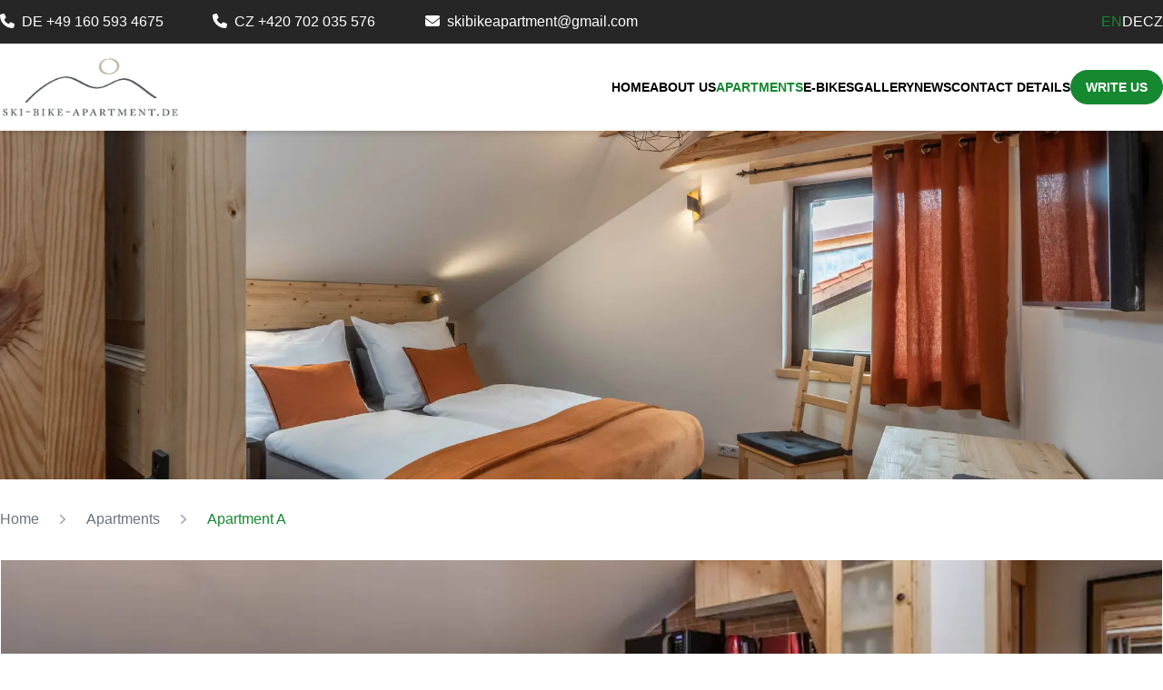

--- FILE ---
content_type: text/html; charset=utf-8
request_url: http://ski-bike-apartment.de/en/apartments/a
body_size: 18121
content:
<!DOCTYPE html>
<html lang="en">
<head>
    <meta charset="utf-8">
    <meta name="viewport" content="width=device-width, initial-scale=1">
    <meta name="viewport" content="width=device-width, initial-scale=1, maximum-scale=1">

    <link rel="apple-touch-icon" sizes="180x180" href="/images/favicon/apple-touch-icon.png">
    <link rel="icon" type="image/png" sizes="32x32" href="/images/favicon/favicon-32x32.png">
    <link rel="icon" type="image/png" sizes="16x16" href="/images/favicon/favicon-16x16.png">
    <link rel="manifest" href="/site.webmanifest">
    <link rel="mask-icon" href="/images/favicon/safari-pinned-tab.svg" color="#2d2d2d">
    <meta name="msapplication-TileColor" content="#2d2d2d">
    <meta name="theme-color" content="#2d2d2d">

    <meta name="keywords" content="aprtmány, relax, bavarian forest, skiing, bikes, relax, e-bike rental">

    <title>Ski-Bike-Apartment - Apartments and Relax in Bayerischer Wald</title>

    <link rel="alternate" hreflang="en" href="https://www.ski-bike-apartment.de/en" />
    <link rel="alternate" hreflang="de" href="https://www.ski-bike-apartment.de/de" />
    <link rel="alternate" hreflang="cs" href="https://www.ski-bike-apartment.de/cs" />

    <link rel="stylesheet" href="/dist/assets/style.7f656b2b.css">

    <script defer src="https://cdn.jsdelivr.net/npm/alpinejs@3.x.x/dist/cdn.min.js"></script>
</head>

<body x-data="{ mobileMenu: false}">


<header class="top-bar bg-template-black">
    <div class="container px-4 xl:px-0">
        <div class="flex justify-between items-center py-3 flex-col lg:flex-row">
            <div class="hidden lg:grid grid-cols-1 lg:grid-cols-3 justify-start items-center gap-4 md:gap-0">
                    <a href="tel:+491605934675" class="text-white hover:text-primary whitespace-nowrap">
                        <i class="fa fa-phone mr-2"></i>DE +49 160 593 4675
                    </a>
                    <a href="tel:+420702035576" class="text-white hover:text-primary whitespace-nowrap">
                        <i class="fa fa-phone mr-2"></i>CZ +420 702 035 576
                    </a>
                    <a href="mailto:skibikeapartment@gmail.com" class="text-center text-white hover:text-primary whitespace-nowrap">
                        <i class="fa fa-envelope mr-2"></i>skibikeapartment@gmail.com
                    </a>
            </div>
            <div class="flex w-full md:w-auto justify-evenly md:justify-end gap-6 items-center lg:mt-0">
                <a href="/en/apartments/a" class="hover:text-primary text-primary">EN</a>
                <a href="/de/apartments/a" class="hover:text-primary text-white">DE</a>
                <a href="/cs/apartments/a" class="hover:text-primary text-white">CZ</a>
            </div>
        </div>
    </div>
</header>

<section class="bg-white static md:sticky top-0 z-30 drop-shadow-md h-24">
    <div class="container h-full">
        <div class="flex items-center px-4 xl:px-0 justify-between h-full">
            <div>
                <div class="main-logo hidden lg:block">
                    <a href="/"><img src="/images/logo/logo.png" alt="Ski-Bike-Apartment" width="200px"></a>
                </div>
                <button class="block lg:hidden" @click="mobileMenu = !mobileMenu" aria-expanded="{ mobileMenu }" aria-haspopup="mobile-menu" title="Menu">
                    <i class="fa fa-bars text-primary text-xl cursor-pointer hidden" :class="{ 'hidden':  mobileMenu }"></i>
                    <i class="fa fa-times text-primary text-xl cursor-pointer hidden" :class="{ 'hidden': ! mobileMenu }"></i>
                </button>
            </div>

            <div class="flex items-center gap-4">
                <div class="hidden lg:flex">
                    <nav>
                        <div class="w-full">
                            <div class="flex gap-6 leading-4">
                                        <a href="/en/" class="text-black whitespace-nowrap hover:text-primary uppercase font-semibold text-sm xl:text-md">
                                            Home
                                        </a>

                                        <a href="/en/about/" class="text-black whitespace-nowrap hover:text-primary uppercase font-semibold text-sm xl:text-md">
                                            About us
                                        </a>


                                        <div class="dropdown" x-data="{ open: false }" @mouseover.away="open = false">
                                            <a href="/en/apartments/" class="text-primary whitespace-nowrap hover:text-primary uppercase font-semibold text-sm xl:text-md"
                                                    @mouseenter="open = true"
                                            >Apartments</a>
                                            <div x-show="open" class="hidden origin-top" :class="{ 'hidden': ! open }"
                                                 x-transition:enter="transition ease-out duration-200"
                                                 x-transition:enter-start="opacity-0 transform scale-y-50"
                                                 x-transition:enter-end="opacity-100 transform scale-y-100"
                                                 x-transition:leave="transition ease-in duration-300"
                                                 x-transition:leave-end="opacity-0 transform scale-y-50">
                                                <ul>
                                                    <li>
                                                        <a href="/en/apartments/a" class="text-primary-500">Apartment A</a>
                                                    </li>
                                                    <li>
                                                        <a href="/en/apartments/b">Apartment B with balcony</a>
                                                    </li>
                                                </ul>
                                            </div>
                                        </div>
                                        <a href="/en/e-bikes/" class="text-black whitespace-nowrap hover:text-primary uppercase font-semibold text-sm xl:text-md">
                                            E-bikes
                                        </a>

                                        <a href="/en/gallery/" class="text-black whitespace-nowrap hover:text-primary uppercase font-semibold text-sm xl:text-md">
                                            Gallery
                                        </a>

                                        <a href="/en/news/" class="text-black whitespace-nowrap hover:text-primary uppercase font-semibold text-sm xl:text-md">
                                            News
                                        </a>

                                        <a href="/en/contact/" class="text-black whitespace-nowrap hover:text-primary uppercase font-semibold text-sm xl:text-md">
                                            Contact details
                                        </a>

                            </div>
                        </div>
                    </nav>
                </div>
                <div>
                    <a href="/en/contact/#write" class="text-sm xl:text-md uppercase font-semibold border border-primary block py-2 px-4 rounded-full text-white bg-primary hover:border-black hover:bg-black hover:text-white transition">Write us</a>
                </div>
            </div>

        </div>
    </div>
</section>

<div  class=" h-auto w-full z-30 hidden bg-white origin-top"
      x-show="mobileMenu"
      :class="{ 'hidden': ! mobileMenu }"
      aria-hidden="{ mobileMenu }"
      role="menu"
      x-transition:enter="transition ease-out duration-400"
      x-transition:enter-start="opacity-0 transform scale-y-50"
      x-transition:enter-end="opacity-100 transform scale-y-100"
      x-transition:leave="transition ease-in duration-400"
      x-transition:leave-end="opacity-0 transform scale-y-50">
    <ul class="p-4 space-y-4">
                <li>
                    <a href="/en/"class="text-xl font-semibold text-black hover:text-primary">Home</a>
                </li>

                <li>
                    <a href="/en/about/"class="text-xl font-semibold text-black hover:text-primary">About us</a>
                </li>


                <li class="text-xl font-semibold text-black hover:text-primary" x-data="{ mobileCategory: false }">
                        <button class="flex justify-between w-full items-center" @click="mobileCategory = !mobileCategory">
                            <span>Apartments</span>
                            <i class="fa fa-caret-down"></i>
                        </button>
                    <ul
                            class="origin-top py-4 pl-4 space-y-2 border-l-2 border-primary"
                            x-show="mobileCategory"
                            :class="{ 'hidden': ! mobileCategory }"
                            aria-hidden="{ mobileCategory }"
                            x-transition:enter="transition ease-out duration-400"
                            x-transition:enter-start="opacity-0 transform scale-y-50"
                            x-transition:enter-end="opacity-100 transform scale-y-100"
                            x-transition:leave="transition ease-in duration-400"
                            x-transition:leave-end="opacity-0 transform scale-y-50"
                    >
                        <li>
                            <a href="/en/apartments/a"
                                    class="text-black text-base hover:text-primary">Apartment A</a>
                        </li>
                        <li>
                            <a href="/en/apartments/b"
                                    class="text-black text-base hover:text-primary">Apartment B with balcony</a>
                        </li>
                    </ul>
                </li>
                <li>
                    <a href="/en/e-bikes/"class="text-xl font-semibold text-black hover:text-primary">E-bikes</a>
                </li>

                <li>
                    <a href="/en/gallery/"class="text-xl font-semibold text-black hover:text-primary">Gallery</a>
                </li>

                <li>
                    <a href="/en/news/"class="text-xl font-semibold text-black hover:text-primary">News</a>
                </li>

                <li>
                    <a href="/en/contact/"class="text-xl font-semibold text-black hover:text-primary">Contact details</a>
                </li>

    </ul>
</div>

<div class="h-48 md:h-96 w-full bg-cover bg-center" style="background-image: url('\/images\/apartments\/a_header\.webp')">
    <div class="b h-full w-full flex justify-center items-center ">
    </div>
</div><div class="container px-4 xl:px-0 py-8 text-xs md:text-base">
    <nav class="flex" aria-label="Breadcrumb">
        <ol role="list" class="flex items-center space-x-4">
            <li>
                <div class="flex items-center">
                    <a href="/" class="font-medium text-gray-500 hover:text-primary">Home</a>
                </div>
            </li>
                <li>
                    <div class="flex items-center">
                        <svg class="h-5 w-5 flex-shrink-0 text-gray-400" viewBox="0 0 20 20" fill="currentColor" aria-hidden="true">
                            <path fill-rule="evenodd" d="M7.21 14.77a.75.75 0 01.02-1.06L11.168 10 7.23 6.29a.75.75 0 111.04-1.08l4.5 4.25a.75.75 0 010 1.08l-4.5 4.25a.75.75 0 01-1.06-.02z" clip-rule="evenodd"></path>
                        </svg>
                        <a href="/en/apartments/" class="ml-4 text-gray-500 hover:text-primary font-medium" aria-current="page">Apartments</a>
                    </div>
                </li>
            <li>
                <div class="flex items-center">
                    <svg class="h-5 w-5 flex-shrink-0 text-gray-400" viewBox="0 0 20 20" fill="currentColor" aria-hidden="true">
                        <path fill-rule="evenodd" d="M7.21 14.77a.75.75 0 01.02-1.06L11.168 10 7.23 6.29a.75.75 0 111.04-1.08l4.5 4.25a.75.75 0 010 1.08l-4.5 4.25a.75.75 0 01-1.06-.02z" clip-rule="evenodd"></path>
                    </svg>
                    <span class="ml-4 font-medium text-primary" aria-current="page">Apartment A</span>
                </div>
            </li>
        </ol>
    </nav>
</div><div class="container px-4 xl:px-0 pb-12">
    <div class="relative flex flex-col overflow-hidden border border-transparent bg-white mb-8">
        <div class=" bg-gray-200 sm:aspect-none group-hover:opacity-75 sm:h-96">
            <img src="/images/homepage/apartment_a.webp" alt="Apartment A"
                 class="h-full w-full object-cover object-center sm:h-full sm:w-full">
        </div>
    </div>
    <div class="grid grid-cols-1 lg:grid-cols-2 gap-8 mb-16">
        <div>
            <h1 class="font-semibold text-2xl md:text-4xl">Apartment A</h1>
            <div class="border-b-2 border-primary w-32 mb-8 mt-3"></div>
            <div class="space-y-8">
                <div>
                    <p class="font-semibold">Capacity: 2-4 persons</p>
                    <p class="font-semibold">Size: 36&nbsp;m<sup>2</sup></p>
                </div>
                <div class="text-gray-500">
                    Separate bedroom with boxspring bed (180 x 200 cm), living room with kitchenette and sofa bed for one adult or two children (bed size 140 x 200 cm), bathroom with toilet and shower
                </div>
                <div class="text-gray-500">
                    <h3 class="font-semibold text-black">Facilities:</h3>
                    Smart TV in the bedroom and habitable kitchen, fridge/freezer, dishwasher, microwave, kettle, toaster, coffee maker, French press and mocha pot, hair dryer
                </div>
                <div class="text-gray-500">
                    <h3 class="font-semibold text-black">Price for 2 persons 50-90 EUR / night</h3>
                    <p class="font-semibold text-black">Fee for additional person:</p>
                    <ul class="list-disc pl-8">
                        <li class="text-black">adults +20 %</li>
                        <li class="text-black">child 3-12 years +10 %</li>
                        <li class="text-black">child 13-17 years +15 %</li>
                    </ul>
                    <p class="font-semibold text-black">Discount for only 1 accommodated person -10 %</p>
                    <h3 class="font-semibold text-black">After-stay cleaning 45 Euro</h3>
                    <p class="mt-4">The price doesn´t include the local fee nor the guest card fee. The fee must be paid upon arrival. The price includes all additional costs such as electricity, water, heating, parking, linen, towels, toilet paper and Wi-Fi. Cancellation 7 days prior to arrival is without cancellation fee. The apartment is non-smoking. Pets are unfortunately not allowed. Accommodation is suitable for children from 3 years old.</p>
                </div>
            </div>
        </div>
        <div class="space-y-8">
            <div class="flex">
                <div class="mr-4 rounded-full p-4 bg-primary text-white w-[70px] h-[70px] flex justify-center items-center">
                    <svg aria-hidden="true" focusable="false" class="w-[35px] h-[35px] fill-white">
                        <use href="#boxspring-bed"></use>
                    </svg>
                </div>
                <div>
                    <h3 class="text-xl mb-2 font-semibold text-black">
                        <span>Separate bedroom</span>
                    </h3>
                    <p class="text-gray-400 text-sm">Double boxspring bed 180x200 cm</p>
                </div>
            </div>
            <div class="flex">
                <div class="mr-4 rounded-full p-4 bg-primary text-white w-[70px] h-[70px] flex justify-center items-center">
                    <svg aria-hidden="true" focusable="false" class="w-[35px] h-[35px] fill-white">
                        <use href="#sofa"></use>
                    </svg>
                </div>
                <div>
                    <h3 class="text-xl mb-2 font-semibold text-black">
                        <span>Habitable kitchen</span>
                    </h3>
                    <p class="text-gray-400 text-sm">living room with kitchenette and a sofa bed a couch for one adult or two children (bed size 140 x 200 cm)</p>
                </div>
            </div>
            <div class="flex">
                <div class="mr-4 rounded-full p-4 bg-primary text-white w-[70px] h-[70px] flex justify-center items-center">
                    <svg aria-hidden="true" focusable="false" class="w-[35px] h-[35px] fill-white">
                        <use href="#bathroom"></use>
                    </svg>
                </div>
                <div>
                    <h3 class="text-xl mb-2 font-semibold text-black">
                        <span>Bathroom</span>
                    </h3>
                    <p class="text-gray-400 text-sm">Toilet and shower</p>
                </div>
            </div>
        </div>
    </div>
    <div class="flex flex-col-reverse lg:flex-row w-full gap-x-8 gap-y-8">
        <div class="container px-4 xl:px-0 space-y-2 pb-12">
            <h1 class="font-semibold text-4xl">Book your stay</h1>
            <div class="border-b-2 border-primary w-32 mb-8"></div>
            <div class="flex items-center">
                <a href="https://www.booking.com/hotel/de/ski-bike-apartment-bayerwald.cs.html" target="_blank">
                    <img src="/images/booking_button.png"
                         alt="Booking.com Ski-Bike-Apartment"
                         title="Booking.com Ski-Bike-Apartment"
                         class="w-40 opacity-90 hover:opacity-100 transition">
                </a>&nbsp;<a href="/en/contact/#write">or contact us directly</a>
            </div>
        </div>
    </div>
</div>
<footer class="bg-template-black" aria-labelledby="footer-heading">
    <h2 id="footer-heading" class="sr-only">Footer</h2>
    <div class="mx-auto container px-4 pb-8 pt-16 sm:pt-24 lg:px-4 lg:pt-20">
        <div class="xl:grid xl:grid-cols-2 xl:gap-8">
            <div class="space-y-10 text-center xl:text-left">
                <img class="h-24 mx-auto xl:mx-0" src="/images/logo/logo-gray.png" alt="Ski-Bike-Apartment">
                <div>
                    <a href="https://goo.gl/maps/zoefe1TGUay5oKZ29" target="_blank" rel="noreferrer" class="space-y-2 text-white">
                        <p>Bärenriegelweg 3</p>
                        <p>93470&nbsp;Lohberg</p>
                    </a>
                </div>
                <div class="space-y-4">
                    <p>
                        <a href="tel:+491605934675"
                          class="text-white hover:text-primary">
                            <i class="fa fa-phone mr-2"></i>Phone DE +49 160 593 4675
                        </a>
                    </p>
                    <p>
                        <a href="tel:+420702035576"
                          class="text-white hover:text-primary">
                            <i class="fa fa-phone mr-2"></i>Phone CZ +420 702 035 576
                        </a>
                    </p>
                    <p>
                        <a href="mailto:skibikeapartment@gmail.com"
                          class="text-white hover:text-primary">
                            <i class="fa fa-envelope mr-2"></i>skibikeapartment@gmail.com
                        </a>
                    </p>
                </div>
            </div>
            <div class="mt-16 grid grid-cols-1 xl:mt-0">
                <div class="flex items-center justify-center md:justify-between pb-12">
                    <h5 class="text-3xl text-white font-semibold hidden md:inline">Contact details</h5>
                    <a href="/en/contact/#write" class="text-md uppercase font-semibold border-2 border-white block py-2 px-8 rounded-full text-white bg-transparent hover:border-primary hover:bg-primary hover:text-white transition">Write us</a>

                </div>
                <iframe src="https://www.google.com/maps/embed?pb=!1m18!1m12!1m3!1d2608.6156413190747!2d13.087663377191415!3d49.16990337873287!2m3!1f0!2f0!3f0!3m2!1i1024!2i768!4f13.1!3m3!1m2!1s0x4775313513ca9da1%3A0x876a73748601938b!2sB%C3%A4renriegelweg%203%2C%2093470%20Lohberg%2C%20N%C4%9Bmecko!5e0!3m2!1scs!2scz!4v1691230078652!5m2!1scs!2scz" class="w-full" height="350" style="border:0;" allowfullscreen="" loading="lazy" referrerpolicy="no-referrer-when-downgrade"></iframe>
            </div>
        </div>
        <div class="mt-8 border-t border-white/10 pt-8 sm:mt-10 lg:mt-12">
            <p class="text-xs leading-5 text-gray-400 mb-2"><a href="/en/data-protection/">Privacy policy</a></p>
            <p class="text-xs leading-5 text-gray-400">&copy; 2026 Ski-Bike-Apartment.
                All rights reserved.</p>
        </div>
    </div>
</footer>

<div class="hidden" aria-hidden="true">
<svg xmlns="http://www.w3.org/2000/svg">
    <symbol id="apartment-equipment" data-name="Layer 2" xmlns="http://www.w3.org/2000/svg" viewBox="0 0 15.14 16.36">
        <g id="Layer_2-2" data-name="Layer 2">
            <g>
                <path class="cls-1" d="m14.22,12.58h-.28v-6.29c0-.47-.27-.91-.69-1.11-.12-.06-.26-.12-.41-.19-.11-.49-.41-2.05-.17-3.13l.15-.66c.08-.35-.03-.7-.29-.94-.26-.24-.62-.33-.96-.22-.93.28-2.33.61-3.74.61S5.04.32,4.11.04c-.34-.1-.7-.02-.96.22-.26.24-.37.59-.29.94l.15.65c.24,1.08-.07,2.64-.17,3.14-.15.07-.29.13-.41.19-.42.21-.69.64-.69,1.11v.24h-.93c-.45,0-.82.37-.82.82v.3c0,.45.37.82.82.82h.93v4.11h-.28c-.5,0-.91.41-.91.91v.46c0,.5.41.91.91.91h.28v.48c0,.56.46,1.02,1.02,1.02s1.02-.46,1.02-1.02v-.48h8.12v.48c0,.56.46,1.02,1.02,1.02s1.02-.46,1.02-1.02v-.48h.28c.5,0,.91-.41.91-.91v-.46c0-.5-.41-.91-.91-.91h0ZM3.64,1.72l-.15-.66c-.06-.25.18-.48.44-.41.97.29,2.44.64,3.92.64s2.95-.35,3.92-.64c.17-.05.29.04.33.08.04.04.14.15.1.33l-.15.66c-.22.99-.05,2.27.09,3-.54-.19-1.1-.33-1.66-.44-.16-.03-.32-.06-.47-.08l1.28-1.61c.11-.14.09-.34-.05-.45-.14-.11-.34-.09-.45.05l-1.53,1.91c-.5-.05-.99-.07-1.49-.07l1.15-1.45c.11-.14.09-.34-.05-.45-.14-.11-.34-.09-.45.05l-1.49,1.87c-.55.03-1.1.1-1.65.2l1.27-1.68c.11-.14.08-.34-.06-.45-.14-.11-.34-.08-.45.06l-1.72,2.28c-.28.07-.54.15-.77.23.14-.73.31-2.01.09-3h0ZM.82,7.83c-.1,0-.18-.08-.18-.18v-.3c0-.1.08-.18.18-.18h.93v.65h-.93Zm2.33,7.51c0,.21-.17.38-.38.38s-.38-.17-.38-.38v-.48h.76v.48Zm10.16,0c0,.21-.17.38-.38.38s-.38-.17-.38-.38v-.48h.76v.48h0Zm1.19-1.39c0,.15-.12.27-.27.27H1.47c-.15,0-.27-.12-.27-.27v-.46c0-.15.12-.27.27-.27h7.66c.18,0,.32-.14.32-.32s-.14-.32-.32-.32H2.38v-6.29c0-.23.13-.44.33-.54,1.22-.6,2.58-.91,3.93-1.02,1.45-.12,2.93-.03,4.34.32.68.17,1.36.4,1.99.71.2.1.33.31.33.54v6.29h-1.37c-.18,0-.32.14-.32.32s.14.32.32.32h2.29c.15,0,.27.12.27.27v.46Z"></path>
                <path class="cls-1" d="m12.52,10.31c0-.81-.66-1.47-1.48-1.47s-1.48.66-1.48,1.47c0,.4.16.76.41,1.02,0,0,.01.01.02.02,0,0,.01.01.02.02.27.26.63.41,1.02.41.81,0,1.48-.66,1.48-1.47h0Zm-1.48-.84c.11,0,.22.02.32.06l-1.09,1.09c-.04-.1-.06-.21-.06-.32,0-.46.38-.84.84-.84h0Zm0,1.67c-.11,0-.22-.02-.32-.06l1.09-1.09c.04.1.06.21.06.32,0,.46-.38.84-.84.84h0Z"></path>
                <path class="cls-1" d="m4.51,7.68h-.45c-.18,0-.32.14-.32.32s.14.32.32.32h.45c.18,0,.32-.14.32-.32s-.14-.32-.32-.32Z"></path>
                <path class="cls-1" d="m4.51,8.83h-.45c-.18,0-.32.14-.32.32s.14.32.32.32h.45c.18,0,.32-.14.32-.32s-.14-.32-.32-.32Z"></path>
                <path class="cls-1" d="m4.51,6.53h-.45c-.18,0-.32.14-.32.32s.14.32.32.32h.45c.18,0,.32-.14.32-.32s-.14-.32-.32-.32Z"></path>
                <path class="cls-1" d="m10.85,12.78c-.07-.16-.26-.24-.42-.17-.16.07-.24.26-.17.42.07.16.26.24.42.17.16-.07.24-.26.17-.42Z"></path>
            </g>
        </g>
    </symbol>

    <symbol id="boxspring-bed" data-name="Layer 2" xmlns="http://www.w3.org/2000/svg" viewBox="0 0 21.09 15.82">
        <g id="Layer_2-2" data-name="Layer 2">
            <g>
                <g>
                    <g>
                        <g>
                            <path class="cls-1" d="m18.45,7.91H2.64c-.18,0-.33-.15-.33-.33V.99c0-.54.44-.99.99-.99h14.5c.54,0,.99.44.99.99v6.59c0,.18-.15.33-.33.33Zm-15.49-.66h15.16V.99c0-.18-.15-.33-.33-.33H3.29c-.18,0-.33.15-.33.33v6.26Z"></path>
                            <path class="cls-1" d="m2.31,15.82H.99c-.18,0-.33-.15-.33-.33v-1.98c0-.18.15-.33.33-.33h1.32c.18,0,.33.15.33.33v1.98c0,.18-.15.33-.33.33Zm-.99-.66h.66v-1.32h-.66v1.32Z"></path>
                            <path class="cls-1" d="m20.1,15.82h-1.32c-.18,0-.33-.15-.33-.33v-1.98c0-.18.15-.33.33-.33h1.32c.18,0,.33.15.33.33v1.98c0,.18-.15.33-.33.33Zm-.99-.66h.66v-1.32h-.66v1.32Z"></path>
                        </g>
                        <path class="cls-1" d="m9.23,7.91h-3.95c-.54,0-.99-.44-.99-.99v-2.64c0-.54.44-.99.99-.99h3.95c.54,0,.99.44.99.99v2.64c0,.54-.44.99-.99.99Zm-3.95-3.95c-.18,0-.33.15-.33.33v2.64c0,.18.15.33.33.33h3.95c.18,0,.33-.15.33-.33v-2.64c0-.18-.15-.33-.33-.33h-3.95Z"></path>
                        <path class="cls-1" d="m15.82,7.91h-3.95c-.54,0-.99-.44-.99-.99v-2.64c0-.54.44-.99.99-.99h3.95c.54,0,.99.44.99.99v2.64c0,.54-.44.99-.99.99Zm-3.95-3.95c-.18,0-.33.15-.33.33v2.64c0,.18.15.33.33.33h3.95c.18,0,.33-.15.33-.33v-2.64c0-.18-.15-.33-.33-.33h-3.95Z"></path>
                        <path class="cls-1" d="m20.76,12.52H.33c-.18,0-.33-.15-.33-.33s.15-.33.33-.33h20.43c.18,0,.33.15.33.33s-.15.33-.33.33Z"></path>
                    </g>
                    <path class="cls-1" d="m20.76,13.84H.33c-.18,0-.33-.15-.33-.33v-4.28c0-.18.15-.33.33-.33h20.43c.18,0,.33.15.33.33v4.28c0,.18-.15.33-.33.33ZM.66,13.18h19.77v-3.63H.66v3.63Z"></path>
                    <path class="cls-1" d="m20.1,9.56H.99c-.18,0-.33-.15-.33-.33v-.99c0-.54.44-.99.99-.99h17.79c.54,0,.99.44.99.99v.99c0,.18-.15.33-.33.33Zm-18.78-.66h18.46v-.66c0-.18-.15-.33-.33-.33H1.65c-.18,0-.33.15-.33.33v.66Z"></path>
                </g>
                <path class="cls-1" d="m10.54,13.84c-.18,0-.33-.15-.33-.33v-4.28c0-.18.15-.33.33-.33s.33.15.33.33v4.28c0,.18-.15.33-.33.33Z"></path>
            </g>
        </g>
    </symbol>

    <symbol id="ski-bike-room" data-name="Layer 2" xmlns="http://www.w3.org/2000/svg" viewBox="0 0 23.82 21.38">
        <g id="Layer_2-2" data-name="Layer 2">
            <g>
                <path class="cls-1" d="m22.32,17.24c-.09,0-6.58-.51-10.41-.51s-10.33.38-10.39.38h-.19c-.35,0-.71.02-.99-.25-.22-.22-.33-.57-.33-1.11s.1-.89.33-1.11c.28-.28.65-.27,1.01-.26h.16s.01,0,.02,0c.06,0,6.21.39,10.39.39s10.32-.51,10.39-.51h0c.85,0,1.52.67,1.52,1.49s-.67,1.5-1.5,1.5Zm-10.41-1.17c3.86,0,10.37.51,10.44.51.43,0,.81-.38.81-.84s-.38-.84-.84-.84c-.03,0-6.21.51-10.41.51s-10.16-.38-10.42-.39h-.16c-.24,0-.45,0-.53.07-.05.05-.13.2-.13.64s.08.59.13.64c.08.08.28.07.52.07h.19s6.55-.38,10.41-.38Z"></path>
                <path class="cls-1" d="m8.01,16.63c-.18,0-.33-.15-.33-.33v-1.11c0-.18.15-.33.33-.33s.33.15.33.33v1.11c0,.18-.15.33-.33.33Z"></path>
                <path class="cls-1" d="m9.33,16.77c-.18,0-.33-.15-.33-.33v-1.38c0-.18.15-.33.33-.33s.33.15.33.33v1.38c0,.18-.15.33-.33.33Z"></path>
                <path class="cls-1" d="m11.44,16.73c-.18,0-.33-.15-.33-.33v-1.31c0-.18.15-.33.33-.33s.33.15.33.33v1.31c0,.18-.15.33-.33.33Z"></path>
                <path class="cls-1" d="m12.7,16.73c-.18,0-.33-.15-.33-.33v-1.31c0-.18.15-.33.33-.33s.33.15.33.33v1.31c0,.18-.15.33-.33.33Z"></path>
            </g>
            <g>
                <path class="cls-1" d="m22.32,21.38c-.09,0-6.58-.51-10.41-.51s-10.33.38-10.39.38h-.19c-.35,0-.72.02-.99-.25-.22-.22-.33-.57-.33-1.11s.1-.89.33-1.11c.28-.28.65-.27,1.01-.26h.16s.01,0,.02,0c.06,0,6.21.39,10.39.39s10.32-.51,10.39-.51h0c.85,0,1.52.67,1.52,1.49s-.67,1.5-1.5,1.5Zm-10.41-1.17c3.86,0,10.37.51,10.44.51.44,0,.81-.38.81-.84s-.38-.84-.84-.84c-.03,0-6.21.51-10.41.51s-10.16-.38-10.42-.39h-.16c-.24,0-.45,0-.53.07-.05.05-.13.2-.13.64s.08.59.13.64c.08.08.28.07.52.07h.19s6.55-.38,10.41-.38Z"></path>
                <path class="cls-1" d="m8.01,20.78c-.18,0-.33-.15-.33-.33v-1.11c0-.18.15-.33.33-.33s.33.15.33.33v1.11c0,.18-.15.33-.33.33Z"></path>
                <path class="cls-1" d="m9.33,20.91c-.18,0-.33-.15-.33-.33v-1.38c0-.18.15-.33.33-.33s.33.15.33.33v1.38c0,.18-.15.33-.33.33Z"></path>
                <path class="cls-1" d="m11.44,20.87c-.18,0-.33-.15-.33-.33v-1.31c0-.18.15-.33.33-.33s.33.15.33.33v1.31c0,.18-.15.33-.33.33Z"></path>
                <path class="cls-1" d="m12.7,20.87c-.18,0-.33-.15-.33-.33v-1.31c0-.18.15-.33.33-.33s.33.15.33.33v1.31c0,.18-.15.33-.33.33Z"></path>
            </g>
            <path class="cls-1" d="m13.41,0s-.03,0-.05.01c-.15.03-.26.13-.3.27-.04.14,0,.29.11.39.19.19.44.39.8.45.29.05.82.04,1.47.04.02.1.02.2.05.34.05.31.13.74.23,1.23h-6.68l-.58-1.16s.05,0,.07,0c1.01,0,1.43-.27,1.43-.55,0-.23-.2-.23-.51-.19h-2.47c-.43,0-.51.2-.51.55,0,.89.53.6,1.21.36l.68,1.38-.91,1.81c-.43-.16-.89-.25-1.37-.25-2.14,0-3.88,1.74-3.88,3.88s1.74,3.88,3.88,3.88c2.01,0,3.66-1.53,3.86-3.49h1.58c.08,0,.15-.03.22-.07,0,0,.02,0,.02-.01h.01s.02-.02.02-.02h0s0-.02.01-.02c.01-.02.03-.03.04-.05l4.15-4.84c.08.33.17.68.27,1.04-1.41.58-2.41,1.97-2.41,3.59,0,2.14,1.74,3.88,3.88,3.88s3.88-1.74,3.88-3.88c0-2.14-1.74-3.88-3.88-3.88-.25,0-.49.03-.73.07-.16-.63-.3-1.22-.41-1.72-.15-.69-.26-1.25-.33-1.64-.03-.2-.05-.35-.06-.46,0-.05-.02-.09-.02-.12,0-.03,0-.07,0-.01,0-.21-.17-.39-.39-.39-.97,0-1.46-.01-1.69-.05s-.17-.04-.36-.23c-.08-.09-.2-.13-.32-.12Zm-3.99,3.51h5.91l-3.74,4.34-2.17-4.34Zm-.63.49l2.09,4.17h-.95c-.12-1.22-.8-2.26-1.78-2.89l.64-1.29Zm-2.72,1.46c.36,0,.71.06,1.03.17l-1.38,2.77c-.06.12-.05.26.02.38.07.11.2.18.33.18h3.08c-.19,1.53-1.49,2.72-3.08,2.72-1.72,0-3.11-1.39-3.11-3.11,0-1.72,1.39-3.11,3.11-3.11Zm11.65,0c1.72,0,3.11,1.39,3.11,3.11s-1.39,3.11-3.11,3.11-3.11-1.39-3.11-3.11c0-1.26.75-2.34,1.83-2.83.25.91.55,1.89.91,2.95.03.15.14.27.29.31.15.04.3-.01.4-.13s.11-.28.04-.42c-.36-1.05-.65-2.04-.9-2.94.17-.03.35-.05.53-.05Zm-9.92.53c.73.49,1.25,1.27,1.36,2.18h-2.45l1.09-2.18Z"></path>
        </g>
    </symbol>

    <symbol id="ebike" data-name="Layer 2" xmlns="http://www.w3.org/2000/svg" viewBox="0 0 256 201">
        <path d="M206.775,104.174c-26.067,0-47.275,21.191-47.275,47.238c0,26.04,21.207,47.225,47.275,47.225
	c26.04,0,47.225-21.186,47.225-47.225C254,125.364,232.814,104.174,206.775,104.174z M242.893,151.412
	c0,19.938-16.203,36.158-36.119,36.158c-19.943,0-36.168-16.221-36.168-36.158c0-19.944,16.224-36.17,36.168-36.17
	C226.69,115.242,242.893,131.467,242.893,151.412z M159.205,38.652c10.024,0,18.173-8.095,18.173-18.117
	c0-10.026-8.149-18.173-18.173-18.173c-10.027,0-18.173,8.147-18.173,18.173C141.032,30.557,149.179,38.652,159.205,38.652z
	 M194.759,82.759c10.882,0,10.882-14.206,0-14.206l-30.287,0.055L144.53,37.353c0,0-4.235-7.024-12.274-7.024
	c0,0-6.647-0.856-11.418,4.531L82.453,73.322c-2.465,2.681-3.914,6.274-3.914,10.185c0,5.684,3.165,10.669,7.828,13.267
	l39.134,21.738v45.831c0,5.788,4.663,10.506,10.452,10.506c5.791,0,10.454-4.718,10.454-10.506v-56.016c0,0,1.394-8.147-7.88-12.595
	l-22.57-11.876l24.337-24.096l11.794,18.441c2.092,3.297,4.932,4.608,7.559,4.556L194.759,82.759L194.759,82.759z M65.025,104.202
	c-14.484,0-27.46,6.55-36.136,16.835V88.005c9.104-2.44,15.808-10.745,15.808-20.618l0.001-10.724h-8.1V44.736
	c0-2.11-1.711-3.822-3.822-3.822s-3.822,1.711-3.822,3.822v11.928H17.745V44.736c0-2.11-1.711-3.822-3.822-3.822
	c-2.11,0-3.822,1.711-3.822,3.822v11.928H2v10.724c0,9.874,6.705,18.178,15.808,20.618c0,0-0.045,62.833-0.045,63.421
	c0,26.032,21.201,47.212,47.261,47.212c26.032,0,47.212-21.18,47.212-47.212C112.236,125.386,91.056,104.202,65.025,104.202z
	 M65.025,187.573c-19.938,0-36.157-16.216-36.157-36.147c0-19.939,16.22-36.159,36.157-36.159c19.91,0,36.108,16.221,36.108,36.159
	C101.132,171.357,84.935,187.573,65.025,187.573z"></path>
    </symbol>

    <symbol id="grill" data-name="Layer 2" xmlns="http://www.w3.org/2000/svg" viewBox="0 0 15.08 20.3">
        <g id="Layer_2-2" data-name="Layer 2">
            <g>
                <path class="cls-1" d="m5.15,3.32c-.15,0-.29-.1-.32-.26-.04-.18.07-.35.25-.39,0,0,.16-.04.22-.18.07-.16,0-.43-.18-.76-.26-.46-.31-.85-.17-1.18C5.13.13,5.55.02,5.6,0c.18-.04.35.07.39.25.04.18-.07.35-.24.39-.01,0-.16.05-.21.16-.05.12,0,.33.14.59.3.54.37.99.21,1.36-.19.43-.62.54-.67.55-.02,0-.05,0-.07,0Z"></path>
                <path class="cls-1" d="m7.83,3.32c-.15,0-.29-.1-.32-.26-.04-.18.07-.35.25-.39,0,0,.16-.04.22-.18.07-.16,0-.43-.18-.76-.26-.46-.31-.85-.17-1.18.18-.42.61-.53.66-.54.18-.04.35.07.39.25.04.18-.07.35-.24.39,0,0-.16.05-.21.16-.05.12,0,.33.14.59.3.54.37.99.21,1.36-.19.43-.62.54-.67.55-.02,0-.05,0-.07,0Z"></path>
                <path class="cls-1" d="m10.5,3.32c-.15,0-.29-.1-.32-.26-.04-.18.07-.35.25-.39,0,0,.16-.04.22-.18.07-.16,0-.43-.18-.76-.26-.46-.31-.85-.17-1.18.18-.42.61-.53.66-.54.18-.04.35.07.39.25.04.18-.07.35-.24.39,0,0-.16.05-.21.16-.05.12,0,.33.14.59.3.54.37.99.21,1.36-.19.43-.62.54-.67.55-.02,0-.05,0-.07,0Z"></path>
                <path class="cls-1" d="m14.75,7.12H1.42c-.18,0-.33-.15-.33-.33v-1.74c0-.18.15-.33.33-.33h13.33c.18,0,.33.15.33.33v1.74c0,.18-.15.33-.33.33Zm-13-.66h12.67v-1.08H1.75v1.08Z"></path>
                <path class="cls-1" d="m8.08,12.98c-3.41,0-6.18-2.78-6.18-6.2,0-.18.15-.33.33-.33s.33.15.33.33c0,3.05,2.48,5.54,5.53,5.54,1.46,0,2.84-.56,3.88-1.58.13-.13.34-.13.47,0,.13.13.12.34,0,.47-1.16,1.14-2.7,1.77-4.34,1.77Z"></path>
                <path class="cls-1" d="m13.95,20.3h-1.76c-.18,0-.33-.15-.33-.33v-8.99c0-.09.04-.17.1-.23,1.07-1.06,1.66-2.46,1.66-3.96,0-.18.15-.33.33-.33s.33.15.33.33v13.18c0,.18-.15.33-.33.33Zm-1.43-.66h1.1v-10.07c-.28.56-.65,1.08-1.1,1.54v8.52Z"></path>
                <path class="cls-1" d="m2.23,20.3c-1.23,0-2.23-1-2.23-2.23s1-2.23,2.23-2.23c.5,0,.97.16,1.35.47.54.39.87,1.05.87,1.76,0,1.23-1,2.23-2.23,2.23Zm0-3.8c-.87,0-1.57.7-1.57,1.57s.7,1.57,1.57,1.57,1.57-.7,1.57-1.57c0-.5-.22-.95-.61-1.23-.28-.22-.6-.34-.96-.34Z"></path>
                <path class="cls-1" d="m12.19,16.91h-7.03c-.12,0-.22-.06-.28-.16-.06-.1-.06-.22-.01-.32l1.88-3.63-.82-.24-2.25,4.17c-.09.16-.29.22-.45.13-.16-.09-.22-.29-.13-.45l2.38-4.4c.07-.14.23-.2.38-.16l1.46.42c.09.03.17.1.21.19.04.09.04.19,0,.28l-1.81,3.51h6.49c.18,0,.33.15.33.33s-.15.33-.33.33Z"></path>
                <path class="cls-1" d="m12.19,18.4H4.13c-.18,0-.33-.15-.33-.33s.15-.33.33-.33h8.06c.18,0,.33.15.33.33s-.15.33-.33.33Z"></path>
            </g>
        </g>
    </symbol>

    <symbol id="honey" data-name="Layer 2" xmlns="http://www.w3.org/2000/svg" viewBox="0 0 19.25 19.07">
        <g id="Layer_2-2" data-name="Layer 2">
            <g>
                <g>
                    <path class="cls-1" d="m13.11,11.4c-.58-.35-1.1-.46-1.66-.58-.64-.14-1.31-.28-2.22-.8-.12-.48-.36-.93-.61-1.26.06-.11.15-.29.28-.6.19-.44.1-.73-.01-.9-.09-.13-.21-.22-.33-.28.44-.53.34-1.06.21-1.28-.05-.09-.18-.13-.27-.07-.09.05-.13.18-.07.27,0,0,.25.45-.3.97-.03,0-.05,0-.07,0h-1.26s-.05,0-.07,0c-.54-.5-.31-.95-.3-.97.05-.09.02-.21-.07-.27-.09-.05-.22-.02-.27.07-.13.23-.23.76.21,1.28-.13.06-.25.15-.33.28-.11.17-.2.46-.01.9.13.31.22.5.28.6-.24.32-.49.78-.61,1.26-.92.52-1.58.67-2.22.8-.55.12-1.07.23-1.66.58-.92.55-1.52,1.43-1.61,2.35-.06.59.12,1.11.47,1.43.28.25.67.37,1.12.37.9,0,2.04-.48,3.02-1.36.23-.21.44-.43.62-.65-.17.51-.26,1.09-.26,1.71,0,2.04,1.04,3.7,2.33,3.7s2.33-1.66,2.33-3.7c0-.62-.1-1.2-.26-1.71.18.22.39.44.62.65.98.88,2.12,1.36,3.02,1.36.45,0,.84-.12,1.12-.37.36-.32.53-.84.47-1.43-.09-.92-.69-1.8-1.61-2.35Zm-4,5.46h-3.37c-.12-.35-.19-.74-.23-1.16h3.82c-.03.42-.11.81-.23,1.16Zm-3.61-1.55s0-.04,0-.06c0-.38.04-.75.11-1.09h3.64c.07.34.11.71.11,1.09,0,.02,0,.04,0,.06h-3.86Zm.21-1.55c.14-.47.34-.87.58-1.17.33.28.74.42,1.14.42s.81-.14,1.14-.42c.24.31.44.71.58,1.17h-3.44Zm.91-4.85c.06-.07.07-.17,0-.25,0,0-.09-.13-.32-.66-.1-.23-.1-.4-.02-.53.11-.17.37-.23.51-.23h1.26c.14,0,.4.06.51.23.08.12.07.3-.02.53-.22.51-.31.64-.31.65-.06.07-.05.18,0,.25.34.4.69,1.12.69,1.72,0,1.46-.81,1.98-1.5,1.98s-1.5-.52-1.5-1.98c0-.6.35-1.32.69-1.72Zm-2.13,4.99c-1.28,1.14-2.94,1.59-3.62.99-.26-.23-.38-.63-.34-1.1.08-.8.61-1.56,1.42-2.05.53-.31.99-.41,1.53-.53.58-.12,1.23-.26,2.06-.69,0,.04,0,.08,0,.11,0,.64.15,1.14.38,1.52-.11.14-.21.28-.32.44-.3.42-.65.91-1.11,1.31Zm2.94,4.66c-.62,0-1.18-.51-1.53-1.29h3.06c-.35.79-.91,1.29-1.53,1.29Zm6.56-3.67c-.68.61-2.34.16-3.62-.99-.46-.41-.8-.89-1.11-1.31-.11-.15-.22-.3-.32-.44.23-.37.38-.88.38-1.52,0-.04,0-.08,0-.11.83.43,1.48.57,2.06.69.54.11,1.01.21,1.53.53.81.48,1.34,1.25,1.42,2.05.04.46-.08.86-.34,1.1Z"></path>
                    <path class="cls-1" d="m7.43,19.07c-1.35,0-2.45-1.72-2.45-3.83,0-.42.04-.83.13-1.23-.09.09-.18.18-.27.26-.98.87-2.13,1.39-3.1,1.39-.49,0-.91-.14-1.21-.41-.39-.34-.57-.9-.51-1.53.09-.96.71-1.88,1.67-2.44.6-.36,1.13-.47,1.69-.59.62-.13,1.27-.27,2.14-.76.11-.41.32-.84.57-1.18-.07-.13-.15-.31-.25-.54-.21-.49-.1-.83.02-1.02.06-.1.15-.18.25-.25-.38-.55-.27-1.07-.13-1.31.09-.16.29-.21.44-.12.15.09.21.28.12.44,0,.01-.18.36.24.78,0,0,.02,0,.02,0h1.26s.02,0,.03,0c.41-.41.25-.75.24-.78-.09-.15-.03-.35.12-.44.15-.09.35-.04.44.12.14.24.25.77-.13,1.31.1.07.19.15.25.25.13.19.23.52.02,1.02-.1.23-.18.41-.25.54.25.35.46.77.57,1.18.88.49,1.52.63,2.14.76.56.12,1.09.23,1.69.59h0c.95.57,1.57,1.48,1.67,2.44.06.63-.13,1.19-.51,1.53-.3.27-.71.41-1.21.41-.97,0-2.12-.52-3.1-1.39-.09-.08-.18-.17-.27-.26.08.39.13.8.13,1.23,0,2.11-1.1,3.83-2.45,3.83Zm-1.73-6.13l-.21.64c-.17.52-.26,1.08-.26,1.67,0,1.97.99,3.58,2.2,3.58s2.2-1.6,2.2-3.58c0-.59-.09-1.15-.26-1.67l-.21-.64.42.52c.2.25.4.46.6.64.93.83,2.03,1.33,2.94,1.33.43,0,.79-.12,1.04-.34.33-.29.48-.77.43-1.33-.08-.88-.66-1.73-1.55-2.25h0c-.56-.34-1.07-.45-1.61-.56-.66-.14-1.33-.28-2.27-.82l-.05-.03v-.05c-.12-.42-.34-.87-.6-1.21l-.05-.06.04-.07c.07-.13.16-.33.28-.59.17-.39.09-.64,0-.78-.07-.1-.16-.18-.28-.24l-.14-.07.1-.12c.4-.48.31-.94.2-1.14-.02-.04-.07-.05-.1-.03-.04.02-.05.06-.03.1.03.06.27.57-.32,1.12l-.04.04h-.05s-.05,0-.06,0h-1.26s-.04,0-.06,0h-.05s-.04-.03-.04-.03c-.61-.57-.34-1.1-.33-1.12.02-.04,0-.08-.03-.1-.03-.02-.08,0-.1.03-.11.2-.2.66.2,1.14l.1.12-.14.07c-.12.06-.22.14-.28.24-.09.14-.17.39,0,.78.11.26.21.46.28.59l.04.07-.05.06c-.26.34-.48.79-.59,1.21v.05s-.06.03-.06.03c-.93.53-1.61.68-2.26.82-.54.12-1.05.22-1.62.56-.88.53-1.46,1.37-1.55,2.25-.05.55.1,1.03.43,1.33.25.22.61.34,1.04.34.91,0,2-.5,2.93-1.33.2-.18.4-.39.6-.64l.42-.52Zm1.73,5.73c-.65,0-1.25-.5-1.64-1.37l-.08-.18h3.45l-.08.18c-.39.87-.99,1.37-1.64,1.37Zm-1.33-1.29c.34.67.82,1.04,1.33,1.04s.99-.38,1.33-1.04h-2.66Zm3.11-.4h-3.55l-.03-.09c-.12-.37-.2-.77-.23-1.19v-.14s4.08,0,4.08,0v.14c-.05.42-.12.82-.25,1.19l-.03.09Zm-3.37-.25h3.18c.09-.29.15-.59.18-.91h-3.55c.03.32.09.62.18.91Zm3.52-1.3h-3.98v-.12h.12l-.12-.03v-.04c0-.38.04-.76.11-1.12l.02-.1h3.84l.02.1c.07.36.11.74.11,1.12v.16s-.13.03-.13.03Zm-3.73-.25h3.61c0-.32-.03-.62-.09-.91h-3.44c-.05.29-.08.6-.09.91Zm-3.9.1c-.38,0-.71-.1-.94-.31-.29-.26-.43-.7-.38-1.2.08-.84.63-1.64,1.47-2.14.54-.33,1.02-.43,1.57-.54.57-.12,1.22-.26,2.04-.68l.19-.1v.22s-.01.07-.01.11c0,.58.12,1.07.36,1.45l.05.07-.05.07c-.1.13-.21.28-.32.43-.31.43-.66.92-1.12,1.34h0c-.92.82-2.01,1.29-2.84,1.29Zm3.69-4.56c-.76.37-1.37.5-1.91.61-.53.11-.99.21-1.5.51-.78.46-1.28,1.19-1.36,1.95-.04.42.07.79.3.99.63.56,2.24.1,3.45-.98h0c.45-.4.79-.88,1.09-1.29.09-.13.18-.26.27-.37-.22-.39-.34-.87-.35-1.42Zm7.72,4.56c-.83,0-1.92-.47-2.84-1.29-.47-.42-.82-.91-1.12-1.34l-.03-.04c-.1-.14-.19-.27-.29-.39l-.05-.07.05-.07c.24-.38.36-.87.36-1.45,0-.04,0-.07,0-.11v-.22s.18.1.18.1c.82.43,1.46.56,2.03.68.56.12,1.03.22,1.57.54.84.5,1.4,1.3,1.48,2.14.05.5-.09.94-.38,1.2h0c-.23.21-.56.3-.94.3Zm-4.04-3.14c.08.1.16.21.24.33l.03.05c.3.42.64.89,1.09,1.29,1.21,1.08,2.82,1.55,3.45.99.23-.21.34-.57.3-.99-.07-.76-.58-1.49-1.36-1.95-.51-.3-.96-.4-1.49-.51-.55-.12-1.15-.25-1.92-.61-.01.55-.13,1.03-.35,1.42Zm.23,1.75h-3.78l.05-.16c.14-.48.35-.9.6-1.22l.08-.1.1.08c.59.5,1.53.5,2.12,0l.1-.08.08.1c.25.32.46.74.6,1.22l.05.16Zm-3.44-.25h3.1c-.11-.33-.26-.63-.43-.87-.64.47-1.59.48-2.24,0-.17.24-.32.54-.43.87Zm1.55-.9c-.75,0-1.62-.55-1.62-2.11,0-.63.36-1.38.72-1.8h0s.03-.06,0-.09c-.04-.06-.14-.22-.33-.69-.11-.27-.12-.48-.01-.65.14-.21.44-.29.61-.29h1.26c.17,0,.47.08.61.29.11.16.1.38-.01.65-.23.53-.32.67-.33.68-.02.03-.02.07,0,.09.36.42.72,1.17.72,1.8,0,1.55-.87,2.11-1.62,2.11Zm-.71-3.74h0c-.33.38-.66,1.07-.66,1.64,0,1.37.74,1.86,1.37,1.86s1.37-.49,1.37-1.86c0-.57-.33-1.25-.66-1.64-.1-.11-.1-.29-.01-.41h0s.09-.13.3-.63c.05-.13.1-.3.03-.41-.08-.12-.29-.17-.4-.17h-1.26c-.12,0-.33.05-.4.17-.07.11-.02.28.03.41.2.47.29.61.3.63.09.11.09.28-.02.4Z"></path>
                </g>
                <g>
                    <path class="cls-1" d="m4.03,15.66l-.98.79s-.05.06-.06.1l-.66,2.14c-.03.1.03.21.13.25.02,0,.04,0,.06,0,.08,0,.16-.05.19-.14l.64-2.08.93-.75c.08-.07.1-.19.03-.28-.07-.08-.19-.1-.28-.03Z"></path>
                    <path class="cls-1" d="m2.52,19.07s-.06,0-.09-.01c-.17-.05-.27-.23-.21-.4l.66-2.14c.02-.06.06-.12.11-.16l.98-.79c.07-.05.15-.08.24-.07.09,0,.16.05.22.12.05.07.08.15.07.24,0,.09-.05.16-.12.22l-.9.73-.63,2.05c-.04.14-.17.23-.31.23Zm1.63-3.33s-.03,0-.04.02h0s-.98.79-.98.79c-.01,0-.02.02-.02.04l-.66,2.14s.01.08.05.09c0,0,0,0,.01,0,.05,0,.07-.02.08-.05l.65-2.12.03-.02.93-.75s.03-.03.03-.05,0-.04-.02-.05c-.01-.02-.03-.02-.05-.03h0Z"></path>
                </g>
                <g>
                    <path class="cls-1" d="m11.87,16.55s-.03-.07-.06-.1l-.98-.79c-.08-.07-.21-.06-.28.03-.07.08-.06.21.03.28l.93.75.64,2.08c.03.08.1.14.19.14.02,0,.04,0,.06,0,.1-.03.16-.14.13-.25l-.66-2.14Z"></path>
                    <path class="cls-1" d="m12.34,19.07c-.14,0-.27-.09-.31-.23l-.63-2.05-.9-.73c-.14-.11-.16-.32-.05-.45.12-.14.32-.16.46-.05l.98.79s.09.09.11.16l.66,2.14c.03.08.02.17-.02.25-.04.08-.11.13-.19.16-.03,0-.06.01-.09.01Zm-1.64-3.33s-.04,0-.06.03c-.02.03-.02.08.01.1l.96.78v.04s.65,2.08.65,2.08c0,.03.04.05.07.05.05-.01.06-.03.06-.04,0,0,.01-.03,0-.05l-.66-2.15s-.01-.02-.02-.03l-.98-.79s-.03-.02-.05-.02Z"></path>
                </g>
                <g>
                    <path class="cls-1" d="m19.03,8.36l-1.93-1.12v-2.12l1.93-1.12c.06-.04.1-.1.1-.17V1.5c0-.07-.04-.14-.1-.17l-2.03-1.17c-.06-.04-.14-.04-.2,0l-1.93,1.12-1.93-1.12c-.06-.04-.14-.04-.2,0l-2.03,1.17c-.06.04-.1.1-.1.17v2.35c0,.07.04.14.1.17l1.93,1.12v2.23c0,.07.04.14.1.17l1.93,1.12v2.23c0,.07.04.14.1.17l2.03,1.17s.06.03.1.03.07,0,.1-.03l2.03-1.17c.06-.04.1-.1.1-.17v-2.35c0-.07-.04-.14-.1-.17Zm-2.13-7.81l1.83,1.06v2.12l-1.83,1.06-1.83-1.06V1.61l1.83-1.06Zm-5.9,1.06l1.83-1.06,1.83,1.06v2.12l-1.83,1.06-1.83-1.06V1.61Zm2.03,3.52l1.83-1.06,1.83,1.06v2.12l-1.83,1.06-1.83-1.06v-2.12Zm5.7,5.64l-1.83,1.06-1.83-1.06v-2.12l1.83-1.06,1.83,1.06v2.12Z"></path>
                    <path class="cls-1" d="m16.9,12.37c-.06,0-.11-.02-.16-.04l-2.03-1.17c-.1-.06-.16-.16-.16-.28v-2.16l-1.87-1.08c-.1-.06-.16-.16-.16-.28v-2.16l-1.87-1.08c-.1-.06-.16-.17-.16-.28V1.5c0-.11.06-.22.16-.28L12.68.04c.1-.06.22-.06.32,0l1.87,1.08L16.74.04c.1-.06.22-.06.32,0l2.03,1.17c.1.06.16.17.16.28v2.35c0,.11-.06.22-.16.28l-1.87,1.08v1.97l1.87,1.08c.1.06.16.17.16.28v2.35c0,.11-.06.22-.16.28l-2.03,1.17s-.11.04-.16.04ZM12.84.25s-.03,0-.04,0l-2.03,1.17s-.04.04-.04.06v2.35s.01.05.04.06l2,1.15v2.3s.01.05.04.06l2,1.15v2.3s.01.05.04.06l2.03,1.17s.05.01.07,0l2.03-1.17s.04-.04.04-.06v-2.35s-.01-.05-.04-.06l-2-1.15v-2.26l2-1.15s.04-.04.04-.06V1.5s-.01-.05-.04-.06l-2.03-1.17s-.05-.01-.07,0l-2,1.15-2-1.15s-.02,0-.04,0Zm4.06,11.72l-1.96-1.13v-2.26l1.96-1.13,1.96,1.13v2.26l-1.96,1.13Zm-1.71-1.28l1.71.99,1.71-.99v-1.97l-1.71-.99-1.71.99v1.97Zm-.32-2.24l-1.96-1.13v-2.26l1.96-1.13,1.96,1.13v2.26l-1.96,1.13Zm-1.71-1.28l1.71.99,1.71-.99v-1.97l-1.71-.99-1.71.99v1.97Zm3.74-2.24l-1.96-1.13V1.54l1.96-1.13,1.96,1.13v2.26l-1.96,1.13Zm-1.71-1.28l1.71.99,1.71-.99v-1.97l-1.71-.99-1.71.99v1.97Zm-2.35,1.28l-1.96-1.13V1.54l1.96-1.13,1.96,1.13v2.26l-1.96,1.13Zm-1.71-1.28l1.71.99,1.71-.99v-1.97l-1.71-.99-1.71.99v1.97Z"></path>
                </g>
                <g>
                    <path class="cls-1" d="m1.99,4.02c.21,0,.38-.17.38-.38s-.17-.38-.38-.38-.38.17-.38.38.17.38.38.38Z"></path>
                    <path class="cls-1" d="m1.99,4.15c-.28,0-.5-.23-.5-.5s.23-.5.5-.5.5.23.5.5-.23.5-.5.5Zm0-.76c-.14,0-.25.11-.25.25s.11.25.25.25.25-.11.25-.25-.11-.25-.25-.25Z"></path>
                </g>
                <g>
                    <path class="cls-1" d="m6.87,1.98c.21,0,.38-.17.38-.38s-.17-.38-.38-.38-.38.17-.38.38.17.38.38.38Z"></path>
                    <path class="cls-1" d="m6.87,2.11c-.28,0-.5-.23-.5-.5s.23-.5.5-.5.5.23.5.5-.23.5-.5.5Zm0-.76c-.14,0-.25.11-.25.25s.11.25.25.25.25-.11.25-.25-.11-.25-.25-.25Z"></path>
                </g>
                <g>
                    <path class="cls-1" d="m16.48,17.02c-.21,0-.38.17-.38.38s.17.38.38.38.38-.17.38-.38-.17-.38-.38-.38Z"></path>
                    <path class="cls-1" d="m16.48,17.91c-.28,0-.5-.23-.5-.5s.23-.5.5-.5.5.23.5.5-.23.5-.5.5Zm0-.76c-.14,0-.25.11-.25.25s.11.25.25.25.25-.11.25-.25-.11-.25-.25-.25Z"></path>
                </g>
                <g>
                    <path class="cls-1" d="m5.03,8.81s.08.05.13.05c.05,0,.11-.02.15-.07.07-.08.07-.21-.02-.28l-1.09-.97v-1.36c0-.11-.09-.2-.2-.2s-.2.09-.2.2v1.45c0,.06.02.11.07.15l1.16,1.03Z"></path>
                    <path class="cls-1" d="m5.16,8.98c-.08,0-.15-.03-.21-.08h0s-1.16-1.03-1.16-1.03c-.07-.06-.11-.15-.11-.24v-1.45c0-.18.14-.32.32-.32s.32.14.32.32v1.31l1.05.94c.13.12.14.32.03.46-.06.07-.15.11-.24.11Zm-.05-.27s.08.02.1,0c.03-.03.02-.08,0-.1l-1.13-1.01v-1.42c0-.08-.14-.08-.14,0v1.45s0,.04.02.05l1.15,1.03Z"></path>
                </g>
                <g>
                    <path class="cls-1" d="m9.7,8.86s.09-.02.13-.05l1.16-1.03s.07-.09.07-.15v-1.45c0-.11-.09-.2-.2-.2s-.2.09-.2.2v1.36l-1.09.97c-.08.07-.09.2-.02.28.04.04.09.07.15.07Z"></path>
                    <path class="cls-1" d="m9.7,8.98c-.09,0-.18-.04-.24-.11-.12-.13-.11-.34.03-.46l1.05-.94v-1.31c0-.18.14-.32.32-.32s.32.14.32.32v1.45c0,.09-.04.18-.11.24l-1.16,1.03c-.06.05-.14.08-.21.08Zm1.16-2.88s-.07.03-.07.07v1.42l-1.13,1.01s-.03.07,0,.1c.03.04.06.04.1,0l1.15-1.03s.02-.03.02-.05v-1.45s-.03-.07-.07-.07Z"></path>
                </g>
            </g>
        </g>
    </symbol>

    <symbol id="balcony" data-name="Layer 2" xmlns="http://www.w3.org/2000/svg" viewBox="0 0 20.6 17.65">
        <g id="Layer_2-2" data-name="Layer 2">
            <g>
                <path class="cls-1" d="m6.38,7.85c.27,0,.49-.22.49-.49V.98h6.87v6.38c0,.27.22.49.49.49s.49-.22.49-.49V.49c0-.27-.22-.49-.49-.49h-7.85c-.27,0-.49.22-.49.49v6.87c0,.27.22.49.49.49Z"></path>
                <path class="cls-1" d="m12.26,7.85c.27,0,.49-.22.49-.49V2.45c0-.27-.22-.49-.49-.49h-3.92c-.27,0-.49.22-.49.49v4.9c0,.27.22.49.49.49s.49-.22.49-.49V2.94h2.94v4.41c0,.27.22.49.49.49Z"></path>
                <path class="cls-1" d="m20.11,14.71h-.49v-7.36c0-.27-.22-.49-.49-.49h-1.96c-.27,0-.49.22-.49.49v1.47H3.92v-1.47c0-.27-.22-.49-.49-.49h-1.96c-.27,0-.49.22-.49.49v7.36h-.49c-.27,0-.49.22-.49.49v1.96c0,.27.22.49.49.49h19.62c.27,0,.49-.22.49-.49v-1.96c0-.27-.22-.49-.49-.49Zm-1.47,0h-.98v-6.87h.98v6.87Zm-1.96,0h-.98v-4.9h.98v4.9Zm-2.94,0v-4.9h.98v4.9h-.98Zm-1.96,0v-4.9h.98v4.9h-.98Zm-1.96,0v-4.9h.98v4.9h-.98Zm-1.96,0v-4.9h.98v4.9h-.98Zm-1.96,0v-4.9h.98v4.9h-.98Zm-.98-4.9v4.9h-.98v-4.9h.98Zm-2.94-1.96h.98v6.87h-.98v-6.87Zm17.65,8.83H.98v-.98h18.64v.98Z"></path>
            </g>
        </g>
    </symbol>

    <symbol id="bathroom" data-name="Layer 2" xmlns="http://www.w3.org/2000/svg" viewBox="0 0 16.8 18.47">
        <g id="Layer_2-2" data-name="Layer 2">
            <g>
                <path class="cls-1" d="m9.74,9.24c-.18.08-.27.29-.2.47,0,.02.84,2.1.84,6.08,0,.2.16.36.36.36s.36-.16.36-.36c0-4.14-.86-6.27-.9-6.36-.08-.18-.29-.27-.47-.2h0Z"></path>
                <path class="cls-1" d="m16.69,10.44l-3.44-3.35c-.14-.14-.37-.14-.51,0-.14.14-.14.37,0,.51l3.44,3.35c.07.07.16.1.25.1s.19-.04.26-.11c.14-.14.14-.37,0-.51h0Z"></path>
                <path class="cls-1" d="m14.65,13.06l-2.83-4.72c-.1-.17-.32-.23-.49-.12-.17.1-.23.32-.12.49l2.83,4.72c.07.11.19.18.31.18.06,0,.13-.02.19-.05.17-.1.23-.32.12-.49h0Z"></path>
                <path class="cls-1" d="m15.36,14.57c-.07-.18-.29-.27-.47-.2-.18.08-.27.29-.2.47.08.18.29.27.47.2.18-.08.27-.29.2-.47Z"></path>
                <path class="cls-1" d="m13.74,4.4l-1.6-2.39c-.11-.16-.33-.21-.5-.1l-2.15,1.42L7.28.15c-.07-.1-.18-.15-.3-.15h-3.64C1.5,0,0,1.5,0,3.34v14.77c0,.2.16.36.36.36s.36-.16.36-.36V3.34C.72,1.9,1.9.72,3.34.72h3.45l2.1,3-.84.55-1.74-2.45c-.07-.1-.18-.15-.29-.15h-2.47c-1.07,0-1.95.87-1.95,1.95v14.49c0,.2.16.36.36.36s.36-.16.36-.36v-2.7h1.66v1.39c0,.2.16.36.36.36h.6c.41,0,.8-.16,1.09-.45.29-.3.45-.69.45-1.11v-.02c0-.26.04-.51.1-.69.12-.34.12-.71,0-1.05-.08-.23-.1-.47-.1-.71,0-.42-.16-.81-.45-1.11-.29-.29-.68-.45-1.09-.45h-.6c-.2,0-.36.16-.36.36v1.39h-1.66V3.62c0-.67.55-1.22,1.22-1.22h2.29l1.62,2.28-2.01,1.33c-.08.05-.14.14-.16.23s0,.19.05.27l1.6,2.38c.33.49,1.01.64,1.51.31l4.98-3.29c.5-.33.64-1.01.31-1.51h0Zm-9.04,7.89h.24c.22,0,.43.09.58.24.16.16.24.37.24.6v.02c0,.34.05.67.14.93.07.19.07.39,0,.57-.09.26-.14.59-.14.93v.02c0,.23-.08.44-.24.59-.15.16-.36.24-.58.24h-.24v-4.16h0Zm-.72,1.75v.66h-1.66v-.66h1.66ZM11.74,2.71l.85,1.26-5.62,3.65-.82-1.22,5.59-3.69Zm-3.68,5.88c-.08.05-.18.07-.28.05-.1-.02-.18-.08-.23-.16l-.18-.26,5.62-3.65.15.22c.11.17.06.4-.1.51l-4.98,3.29Z"></path>
            </g>
        </g>
    </symbol>

    <symbol id="kitchen" data-name="Layer 2" xmlns="http://www.w3.org/2000/svg" viewBox="0 0 21.58 17.65">
        <g id="Layer_2-2" data-name="Layer 2">
            <g>
                <path class="cls-1" d="m21.09,0H.49c-.27,0-.49.22-.49.49v2.94c0,.27.22.49.49.49h20.6c.27,0,.49-.22.49-.49V.49c0-.27-.22-.49-.49-.49ZM.98.98h5.88v1.96H.98V.98Zm6.87,0h5.88v1.96h-5.88V.98Zm12.75,1.96h-5.88V.98h5.88v1.96Z"></path>
                <path class="cls-1" d="m21.09,8.83H.49c-.27,0-.49.22-.49.49v7.85c0,.27.22.49.49.49h20.6c.27,0,.49-.22.49-.49v-7.85c0-.27-.22-.49-.49-.49ZM.98,9.81h4.9v6.87H.98v-6.87Zm5.88,0h7.85v6.87h-7.85v-6.87Zm13.73,6.87h-4.9v-6.87h4.9v6.87Z"></path>
                <path class="cls-1" d="m17.16,13.73c.27,0,.49-.22.49-.49v-.98c0-.27-.22-.49-.49-.49s-.49.22-.49.49v.98c0,.27.22.49.49.49Z"></path>
                <path class="cls-1" d="m4.41,11.77c-.27,0-.49.22-.49.49v.98c0,.27.22.49.49.49s.49-.22.49-.49v-.98c0-.27-.22-.49-.49-.49Z"></path>
                <path class="cls-1" d="m13.24,10.79h-4.9c-.27,0-.49.22-.49.49v3.92c0,.27.22.49.49.49h4.9c.27,0,.49-.22.49-.49v-3.92c0-.27-.22-.49-.49-.49Zm-.49,3.92h-3.92v-2.94h3.92v2.94Z"></path>
            </g>
        </g>
    </symbol>

    <symbol id="parking" data-name="Layer 2" xmlns="http://www.w3.org/2000/svg" viewBox="0 0 18.44 19.6">
        <g id="Layer_2-2" data-name="Layer 2">
            <g>
                <path class="cls-1" d="m18.44,12.59c0-.65-.53-1.18-1.18-1.18h-.98l-.22-.53c-.18-.43-.52-.75-.93-.88-.57-.18-1.16-.29-1.75-.36-.73-.09-1.49-.17-2.22-.14-.13,0-.25,0-.37,0,.01-.09.02-.17.02-.26V1.66c0-.92-.75-1.66-1.66-1.66H1.66C.75,0,0,.75,0,1.66c0,.21.17.38.38.38s.38-.17.38-.38c0-.49.4-.9.9-.9h7.48c.49,0,.9.4.9.9v7.58c0,.1-.02.21-.05.3-.8.06-1.6.16-2.38.36-.22.06-.44.12-.64.24H1.66c-.49,0-.9-.4-.9-.9v-4.18c0-.21-.17-.38-.38-.38S0,4.85,0,5.06v4.18C0,10.16.75,10.9,1.66,10.9h4.67l-.22.51h-.98c-.65,0-1.18.53-1.18,1.18,0,.55.38,1.02.89,1.15-.17.27-.26.58-.26.9v4.09c0,.48.39.88.88.88h1.6c.48,0,.88-.39.88-.88v-.74h6.57v.74c0,.48.39.88.88.88h1.6c.48,0,.88-.39.88-.88v-4.09c0-.32-.09-.64-.27-.91.49-.15.85-.6.85-1.13h0Zm-1.74,4.63h-.55v-.39c0-.56-.46-1.02-1.02-1.02h-.64c-.56,0-1.02.46-1.02,1.02v.39h-4.53v-.39c0-.56-.46-1.02-1.02-1.02h-.64c-.56,0-1.02.46-1.02,1.02v.39h-.52c-.07,0-.13-.02-.19-.05-.12-.07-.2-.2-.2-.34,0,0,0,0,0,0v-2.19c0-.25.11-.5.29-.67l.04-.04.11.35c.17.56.67.94,1.26.94h8.48c.55,0,1.05-.35,1.24-.87l.11-.3c.14.17.21.38.21.59v2.2s0,0,0,0c0,.12-.05.23-.14.3-.07.06-.16.09-.25.09h0Zm-10.26-3.45h9.72l-.11.31c-.08.22-.29.36-.52.36H7.05c-.24,0-.46-.16-.53-.39l-.08-.28Zm4.73-3.52s.03,0,.05,0c1.68,0,3.02.25,3.67.46.2.06.36.23.46.46h0l.78,1.83H6.26l.78-1.83c.06-.15.16-.27.27-.36.22-.16.55-.2.81-.26.33-.07.65-.12.98-.17.68-.09,1.37-.13,2.06-.14Zm-6.45,2.33c0-.23.19-.42.42-.42h.65l-.35.84h-.3c-.23,0-.42-.19-.42-.42h0Zm2.45,6.13c0,.06-.05.11-.11.11h-1.6c-.06,0-.11-.05-.11-.11v-.8c.12.04.26.07.39.07h1.43v.74h0Zm-.14-1.5v-.39c0-.14.11-.25.25-.25h.64c.14,0,.25.11.25.25v.39h-1.14Zm7.21-.39c0-.14.11-.25.25-.25h.64c.14,0,.25.11.25.25v.39h-1.14v-.39h0Zm2.85,1.89c0,.06-.05.11-.11.11h-1.6c-.06,0-.11-.05-.11-.11v-.74h1.43c.13,0,.27-.02.39-.07v.8h0Zm.16-5.72h-.3l-.35-.84h.65c.23,0,.42.19.42.42s-.19.42-.42.42h0Z"></path>
                <path class="cls-1" d="m4.32,9.16c.21,0,.38-.17.38-.38v-1.34h1.23c1.58,0,2.86-1.29,2.86-2.87s-1.28-2.87-2.86-2.87h-3.19c-.21,0-.38.17-.38.38v6.69c0,.21.17.38.38.38h1.57Zm-1.19-6.69h2.8c1.16,0,2.1.94,2.1,2.1s-.94,2.1-2.1,2.1h-1.61c-.21,0-.38.17-.38.38v1.34h-.81V2.47Z"></path>
                <path class="cls-1" d="m4.32,5.86h1.61c.71,0,1.29-.58,1.29-1.29s-.58-1.29-1.29-1.29h-1.61c-.21,0-.38.17-.38.38v1.82c0,.21.17.38.38.38Zm.38-1.82h1.23c.29,0,.53.24.53.53s-.24.53-.53.53h-1.23v-1.05Z"></path>
                <path class="cls-1" d="m.06,3.6c.12.17.36.22.53.11.17-.12.22-.36.11-.53-.12-.17-.36-.22-.53-.11-.17.12-.22.36-.11.53Z"></path>
            </g>
        </g>
    </symbol>

    <symbol id="sofa" data-name="Layer 2" xmlns="http://www.w3.org/2000/svg" viewBox="0 0 20.76 14.27">
        <g id="Layer_2-2" data-name="Layer 2">
            <g>
                <path class="cls-1" d="m17.18,14.27h-.65c-.54,0-.98-.44-.98-.98v-.65c0-.18.15-.33.33-.33h1.94c.18,0,.33.15.33.33v.65c0,.54-.44.98-.98.98Zm-.97-1.3v.32c0,.18.14.32.32.32h.65c.18,0,.32-.14.32-.32v-.32h-1.29Z"></path>
                <path class="cls-1" d="m4.22,14.27h-.65c-.54,0-.98-.44-.98-.98v-.65c0-.18.15-.33.33-.33h1.94c.18,0,.33.15.33.33v.65c0,.54-.44.98-.98.98Zm-.97-1.3v.32c0,.18.14.32.32.32h.65c.18,0,.32-.14.32-.32v-.32h-1.29Z"></path>
                <path class="cls-1" d="m17.18,10.38H3.57c-.18,0-.33-.15-.33-.33v-1.95c0-.9.73-1.63,1.62-1.63h4.21c.53,0,1,.25,1.3.65.3-.39.77-.65,1.3-.65h4.21c.9,0,1.62.73,1.62,1.63v1.95c0,.18-.15.33-.33.33Zm-13.28-.66h12.96v-1.62c0-.53-.43-.97-.97-.97h-4.21c-.53,0-.97.43-.97.97,0,.18-.15.33-.33.33s-.33-.15-.33-.33c0-.53-.43-.97-.97-.97h-4.21c-.53,0-.97.43-.97.97v1.62Z"></path>
                <path class="cls-1" d="m17.83,12.98H2.92c-.9,0-1.63-.73-1.63-1.63v-4.53h-.32c-.54,0-.98-.44-.98-.98v-1.3c0-.54.44-.98.98-.98h1.95c.11,0,.22.02.32.05v-1.99c0-.9.73-1.63,1.62-1.63h4.21c.53,0,1,.25,1.3.65.3-.39.77-.65,1.3-.65h4.21c.9,0,1.62.73,1.62,1.63v1.99c.1-.03.21-.05.32-.05h1.95c.54,0,.98.44.98.98v1.3c0,.54-.44.98-.98.98h-.32v4.53c0,.9-.73,1.63-1.63,1.63ZM.98,4.22c-.18,0-.32.14-.32.32v1.3c0,.18.14.32.32.32h.65c.18,0,.33.15.33.33v4.86c0,.53.43.97.97.97h14.91c.53,0,.97-.43.97-.97v-4.86c0-.18.15-.33.33-.33h.65c.18,0,.32-.14.32-.32v-1.3c0-.18-.14-.32-.32-.32h-1.95c-.18,0-.32.14-.32.32s-.15.33-.33.33-.33-.15-.33-.33V1.63c0-.53-.43-.97-.97-.97h-4.21c-.53,0-.97.43-.97.97,0,.18-.15.33-.33.33s-.33-.15-.33-.33c0-.53-.43-.97-.97-.97h-4.21c-.53,0-.97.43-.97.97v2.92c0,.18-.15.33-.33.33s-.33-.15-.33-.33-.14-.32-.32-.32H.98Z"></path>
                <path class="cls-1" d="m3.57,8.44c-.18,0-.33-.15-.33-.33v-3.57c0-.18.15-.33.33-.33s.33.15.33.33v3.57c0,.18-.15.33-.33.33Z"></path>
                <path class="cls-1" d="m17.18,8.44c-.18,0-.33-.15-.33-.33v-3.57c0-.18.15-.33.33-.33s.33.15.33.33v3.57c0,.18-.15.33-.33.33Z"></path>
                <path class="cls-1" d="m10.38,10.38c-.18,0-.33-.15-.33-.33V1.63c0-.18.15-.33.33-.33s.33.15.33.33v8.43c0,.18-.15.33-.33.33Z"></path>
            </g>
        </g>
    </symbol>

    <symbol id="wifi" data-name="Layer 2" xmlns="http://www.w3.org/2000/svg" viewBox="0 0 18.62 15.25">
        <g id="Layer_2-2" data-name="Layer 2">
            <g>
                <path class="cls-1" d="m9.31,0C6,0,2.68,1.26.15,3.79c-.1.1-.15.23-.15.37s.05.27.15.37.23.15.37.15h0c.14,0,.27-.05.37-.15C5.54-.11,13.09-.11,17.72,4.53c.2.2.55.2.75,0,.21-.21.21-.54,0-.74C15.95,1.26,12.63,0,9.31,0Z"></path>
                <path class="cls-1" d="m18.47,4.53c-.2.2-.55.2-.75,0C13.09-.11,5.54-.11.9,4.53c-.1.1-.23.15-.37.15h0c-.14,0-.27-.05-.37-.15s-.15-.23-.15-.37.05-.27.15-.37C2.68,1.26,6,0,9.31,0s6.63,1.26,9.16,3.79c.21.21.21.54,0,.74Z"></path>
                <path class="cls-1" d="m9.31,3.55c-2.41,0-4.82.92-6.65,2.75-.21.21-.21.54,0,.75s.54.21.74,0c3.26-3.25,8.55-3.25,11.81,0,.21.21.54.2.75,0,.21-.21.2-.54,0-.75-1.83-1.83-4.24-2.75-6.65-2.75Z"></path>
                <path class="cls-1" d="m15.96,7.04c-.21.2-.54.21-.75,0-3.26-3.25-8.55-3.25-11.81,0-.21.21-.54.21-.74,0s-.21-.54,0-.75c1.83-1.83,4.24-2.75,6.65-2.75s4.81.92,6.65,2.75c.2.21.21.54,0,.75Z"></path>
                <path class="cls-1" d="m9.31,7.1c-1.56,0-3.03.61-4.14,1.71-.1.1-.15.23-.15.37s.05.27.15.37.23.15.37.15h0c.14,0,.27-.05.37-.15.91-.91,2.11-1.4,3.39-1.4s2.49.5,3.39,1.4c.2.2.54.2.74,0,.1-.1.15-.23.15-.37s-.05-.27-.15-.37c-1.1-1.1-2.57-1.71-4.14-1.71Z"></path>
                <path class="cls-1" d="m13.45,9.55c-.2.2-.54.2-.74,0-.91-.91-2.11-1.4-3.39-1.4s-2.49.5-3.39,1.4c-.1.1-.23.15-.37.15h0c-.14,0-.27-.05-.37-.15s-.15-.23-.15-.37.05-.27.15-.37c1.1-1.1,2.57-1.71,4.14-1.71s3.03.61,4.14,1.71c.1.1.15.23.15.37s-.05.27-.15.37Z"></path>
                <path class="cls-1" d="m9.31,10.64c-.59,0-1.18.22-1.63.67-.9.9-.9,2.36,0,3.25.43.44,1.01.68,1.63.68s1.19-.24,1.63-.67c.9-.9.9-2.36,0-3.25-.45-.45-1.04-.67-1.63-.67Zm.88,3.18c-.23.23-.55.36-.88.36h0c-.33,0-.66-.13-.88-.36-.24-.24-.37-.55-.37-.88s.13-.65.37-.88c.24-.24.55-.37.88-.37h0c.33,0,.65.13.88.37.49.49.49,1.28,0,1.76Z"></path>
                <path class="cls-1" d="m10.94,11.32c-.45-.45-1.04-.67-1.63-.67s-1.18.22-1.63.67c-.9.9-.9,2.36,0,3.25.43.44,1.01.68,1.63.68s1.19-.24,1.63-.67c.9-.9.9-2.36,0-3.25Zm-.75,2.51c-.23.23-.55.36-.88.36h0c-.33,0-.66-.13-.88-.36-.24-.24-.37-.55-.37-.88s.13-.65.37-.88c.24-.24.55-.37.88-.37h0c.33,0,.65.13.88.37.49.49.49,1.28,0,1.76Z"></path>
            </g>
        </g>
    </symbol>
</svg></div>
    <script type="module" src="/dist/assets/cookie.6e8bd12b.js"></script>
	<script src="https://kit.fontawesome.com/ee42d49543.js" crossorigin="anonymous"></script>
</body>
</html>


--- FILE ---
content_type: text/javascript
request_url: http://ski-bike-apartment.de/dist/assets/cookie.6e8bd12b.js
body_size: 26967
content:
/*!
* CookieConsent 3.1.0
* https://github.com/orestbida/cookieconsent
* Author Orest Bida
* Released under the MIT License
*/const ot="opt-in",ke="opt-out",nt="show--consent",it="show--preferences",qe="disable--interaction",Te="data-category",S="div",$="button",J="aria-hidden",ve="btn-group",H="click",me="data-role",je="consentModal",Ne="preferencesModal";class Dt{constructor(){this.t={mode:ot,revision:0,autoShow:!0,lazyHtmlGeneration:!0,autoClearCookies:!0,manageScriptTags:!0,hideFromBots:!0,cookie:{name:"cc_cookie",expiresAfterDays:182,domain:"",path:"/",secure:!0,sameSite:"Lax"}},this.o={i:{},l:"",_:{},u:{},p:{},m:[],v:!1,h:null,C:null,S:null,M:"",D:!0,T:!1,k:!1,A:!1,N:!1,H:[],V:!1,I:!0,L:[],j:!1,F:"",P:!1,O:[],R:[],B:[],$:[],G:!1,J:!1,U:!1,q:[],K:[],W:[],X:{},Y:{},Z:{},ee:{},te:{},oe:[]},this.ne={ae:{},se:{}},this.ce={},this.re={ie:"cc:onFirstConsent",le:"cc:onConsent",de:"cc:onChange",fe:"cc:onModalShow",_e:"cc:onModalHide",ue:"cc:onModalReady"}}}const i=new Dt,at=(t,n)=>t.indexOf(n),T=(t,n)=>at(t,n)!==-1,Le=t=>Array.isArray(t),ge=t=>typeof t=="string",ze=t=>!!t&&typeof t=="object"&&!Le(t),X=t=>typeof t=="function",de=t=>Object.keys(t),st=t=>Array.from(new Set(t)),_e=()=>document.activeElement,he=t=>t.preventDefault(),Re=(t,n)=>t.querySelectorAll(n),u=t=>{const n=document.createElement(t);return t===$&&(n.type=t),n},k=(t,n,o)=>t.setAttribute(n,o),Me=(t,n,o)=>{t.removeAttribute(o?"data-"+n:n)},De=(t,n,o)=>t.getAttribute(o?"data-"+n:n),d=(t,n)=>t.appendChild(n),_=(t,n)=>t.classList.add(n),F=(t,n)=>_(t,"cm__"+n),E=(t,n)=>_(t,"pm__"+n),se=(t,n)=>t.classList.remove(n),ae=t=>{if(typeof t!="object")return t;if(t instanceof Date)return new Date(t.getTime());let n=Array.isArray(t)?[]:{};for(let o in t){let e=t[o];n[o]=ae(e)}return n},$e=(t,n)=>dispatchEvent(new CustomEvent(t,{detail:n})),M=(t,n,o,e)=>{t.addEventListener(n,o),e&&i.o.m.push({pe:t,ge:n,me:o})},Je=()=>{const t=i.t.cookie.expiresAfterDays;return X(t)?t(i.o.F):t},Ae=(t,n)=>{const o=t||[],e=n||[];return o.filter(h=>!T(e,h)).concat(e.filter(h=>!T(o,h)))},rt=t=>{i.o.R=st(t),i.o.F=(()=>{let n="custom";const{R:o,O:e,B:h}=i.o,p=o.length;return p===e.length?n="all":p===h.length&&(n="necessary"),n})()},ct=(t,n,o,e)=>{const h="accept-",{show:p,showPreferences:m,hide:a,hidePreferences:s,acceptCategory:l}=n,b=t||document,r=y=>Re(b,`[data-cc="${y}"]`),f=(y,v)=>{he(y),l(v),s(),a()},g=r("show-preferencesModal"),c=r("show-consentModal"),x=r(h+"all"),w=r(h+"necessary"),C=r(h+"custom"),D=i.t.lazyHtmlGeneration;for(const y of g)k(y,"aria-haspopup","dialog"),M(y,H,v=>{he(v),m()}),D&&(M(y,"mouseenter",v=>{he(v),i.o.N||o(n,e)},!0),M(y,"focus",()=>{i.o.N||o(n,e)}));for(let y of c)k(y,"aria-haspopup","dialog"),M(y,H,v=>{he(v),p(!0)},!0);for(let y of x)M(y,H,v=>{f(v,"all")},!0);for(let y of C)M(y,H,v=>{f(v)},!0);for(let y of w)M(y,H,v=>{f(v,[])},!0)},U=(t,n)=>{t&&(n&&(t.tabIndex=-1),t.focus(),n&&t.removeAttribute("tabindex"))},lt=(t,n)=>{const o=e=>{e.target.removeEventListener("transitionend",o),e.propertyName==="opacity"&&getComputedStyle(t).opacity==="1"&&U((h=>h===1?i.ne.be:i.ne.ve)(n))};M(t,"transitionend",o)};let Xe;const dt=t=>{clearTimeout(Xe),t?_(i.ne.ye,qe):Xe=setTimeout(()=>{se(i.ne.ye,qe)},500)},St=["M 19.5 4.5 L 4.5 19.5 M 4.5 4.501 L 19.5 19.5","M 3.572 13.406 L 8.281 18.115 L 20.428 5.885","M 21.999 6.94 L 11.639 17.18 L 2.001 6.82 "],we=(t=0,n=1.5)=>`<svg viewBox="0 0 24 24" stroke-width="${n}"><path d="${St[t]}"/></svg>`,ut=t=>{const n=i.ne,o=i.o;(e=>{const h=e===n.he,p=o.i.disablePageInteraction?n.ye:h?n.Ce:n.ye;M(p,"keydown",m=>{if(m.key!=="Tab"||!(h?o.k&&!o.A:o.A))return;const a=_e(),s=h?o.q:o.K;s.length!==0&&(m.shiftKey?a!==s[0]&&e.contains(a)||(he(m),U(s[1])):a!==s[1]&&e.contains(a)||(he(m),U(s[0])))},!0)})(t)},Tt=["[href]",$,"input","details","[tabindex]"].map(t=>t+':not([tabindex="-1"])').join(","),pt=t=>{const{o:n,ne:o}=i,e=(h,p)=>{const m=Re(h,Tt);p[0]=m[0],p[1]=m[m.length-1]};t===1&&n.T&&e(o.he,n.q),t===2&&n.N&&e(o.we,n.K)},K=(t,n,o)=>{const{de:e,le:h,ie:p,_e:m,ue:a,fe:s}=i.ce,l=i.re;if(n){const r={modalName:n};return t===l.fe?X(s)&&s(r):t===l._e?X(m)&&m(r):(r.modal=o,X(a)&&a(r)),$e(t,r)}const b={cookie:i.o.p};t===l.ie?X(p)&&p(ae(b)):t===l.le?X(h)&&h(ae(b)):(b.changedCategories=i.o.L,b.changedServices=i.o.ee,X(e)&&e(ae(b))),$e(t,ae(b))},Ce=(t,n)=>{try{return t()}catch(o){return!n&&console.warn("CookieConsent:",o),!1}},He=t=>{const{Y:n,ee:o,O:e,X:h,oe:p,p:m,L:a}=i.o;for(const r of e){const f=o[r]||n[r]||[];for(const g of f){const c=h[r][g];if(!c)continue;const{onAccept:x,onReject:w}=c;!c.Se&&T(n[r],g)?(c.Se=!0,X(x)&&x()):c.Se&&!T(n[r],g)&&(c.Se=!1,X(w)&&w())}}if(!i.t.manageScriptTags)return;const s=p,l=t||m.categories||[],b=(r,f)=>{if(f>=r.length)return;const g=p[f];if(g.xe)return b(r,f+1);const c=g.Me,x=g.De,w=g.Te,C=T(l,x),D=!!w&&T(n[x],w);if(!w&&!g.ke&&C||!w&&g.ke&&!C&&T(a,x)||w&&!g.ke&&D||w&&g.ke&&!D&&T(o[x]||[],w)){g.xe=!0;const y=De(c,"type",!0);Me(c,"type",!!y),Me(c,Te);let v=De(c,"src",!0);v&&Me(c,"src",!0);const B=u("script");B.textContent=c.innerHTML;for(const{nodeName:L}of c.attributes)k(B,L,c[L]||De(c,L));y&&(B.type=y),v?B.src=v:v=c.src;const I=!!v&&(!y||["text/javascript","module"].includes(y));if(I&&(B.onload=B.onerror=()=>{b(r,++f)}),c.replaceWith(B),I)return}b(r,++f)};b(s,0)},Se="bottom",Fe="left",ft="center",Ge="right",Ie="inline",ht="wide",mt="pm--",Pe=["middle","top",Se],Ue=[Fe,ft,Ge],_t={box:{Ee:[ht,Ie],Ae:Pe,Ne:Ue,He:Se,Ve:Ge},cloud:{Ee:[Ie],Ae:Pe,Ne:Ue,He:Se,Ve:ft},bar:{Ee:[Ie],Ae:Pe.slice(1),Ne:[],He:Se,Ve:""}},Lt={box:{Ee:[],Ae:[],Ne:[],He:"",Ve:""},bar:{Ee:[ht],Ae:[],Ne:[Fe,Ge],He:"",Ve:Fe}},gt=t=>{const n=i.o.i.guiOptions,o=n&&n.consentModal,e=n&&n.preferencesModal;t===0&&Ke(i.ne.he,_t,o,"cm--","box","cm"),t===1&&Ke(i.ne.we,Lt,e,mt,"box","pm")},Ke=(t,n,o,e,h,p)=>{t.className=p;const m=o&&o.layout,a=o&&o.position,s=o&&o.flipButtons,l=!o||o.equalWeightButtons!==!1,b=m&&m.split(" ")||[],r=b[0],f=b[1],g=r in n?r:h,c=n[g],x=T(c.Ee,f)&&f,w=a&&a.split(" ")||[],C=w[0],D=e===mt?w[0]:w[1],y=T(c.Ae,C)?C:c.He,v=T(c.Ne,D)?D:c.Ve,B=L=>{L&&_(t,e+L)};B(g),B(x),B(y),B(v),s&&B("flip");const I=p+"__btn--secondary";if(p==="cm"){const{Ie:L,Le:j}=i.ne;L&&(l?se(L,I):_(L,I)),j&&(l?se(j,I):_(j,I))}else{const{je:L}=i.ne;L&&(l?se(L,I):_(L,I))}},Ee=(t,n)=>{const o=i.o,e=i.ne,{hide:h,hidePreferences:p,acceptCategory:m}=t,a=v=>{m(v),p(),h()},s=o.u&&o.u.preferencesModal;if(!s)return;const l=s.title,b=s.closeIconLabel,r=s.acceptAllBtn,f=s.acceptNecessaryBtn,g=s.savePreferencesBtn,c=s.sections||[],x=r||f||g;if(e.Fe)e.Pe=u(S),E(e.Pe,"body");else{e.Fe=u(S),_(e.Fe,"pm-wrapper");const v=u("div");_(v,"pm-overlay"),d(e.Fe,v),M(v,H,p),e.we=u(S),_(e.we,"pm"),k(e.we,"role","dialog"),k(e.we,J,!0),k(e.we,"aria-modal",!0),k(e.we,"aria-labelledby","pm__title"),M(e.ye,"keydown",B=>{B.keyCode===27&&p()},!0),e.Oe=u(S),E(e.Oe,"header"),e.Re=u("h2"),E(e.Re,"title"),e.Re.id="pm__title",e.Be=u($),E(e.Be,"close-btn"),k(e.Be,"aria-label",s.closeIconLabel||""),M(e.Be,H,p),e.$e=u("span"),e.$e.innerHTML=we(),d(e.Be,e.$e),e.Ge=u(S),E(e.Ge,"body"),e.Je=u(S),E(e.Je,"footer");var w=u(S);_(w,"btns");var C=u(S),D=u(S);E(C,ve),E(D,ve),d(e.Je,C),d(e.Je,D),d(e.Oe,e.Re),d(e.Oe,e.Be),e.ve=u(S),k(e.ve,"tabIndex",-1),d(e.we,e.ve),d(e.we,e.Oe),d(e.we,e.Ge),x&&d(e.we,e.Je),d(e.Fe,e.we)}let y;l&&(e.Re.innerHTML=l,b&&k(e.Be,"aria-label",b)),c.forEach((v,B)=>{const I=v.title,L=v.description,j=v.linkedCategory,ue=j&&o.P[j],re=v.cookieTable,V=re&&re.body,ee=re&&re.caption,Y=V&&V.length>0,O=!!ue,N=O&&o.X[j],te=ze(N)&&de(N)||[],P=O&&(!!L||!!Y||de(N).length>0);var q=u(S);if(E(q,"section"),P||L){var Z=u(S);E(Z,"section-desc-wrapper")}let oe=te.length;if(P&&oe>0){const z=u(S);E(z,"section-services");for(const W of te){const A=N[W],R=A&&A.label||W,ce=u(S),le=u(S),ye=u(S),pe=u(S);E(ce,"service"),E(pe,"service-title"),E(le,"service-header"),E(ye,"service-icon");const Q=Qe(R,W,ue,!0,j);pe.innerHTML=R,d(le,ye),d(le,pe),d(ce,le),d(ce,Q),d(z,ce)}d(Z,z)}if(I){var ne=u(S),G=u(O?$:S);if(E(ne,"section-title-wrapper"),E(G,"section-title"),G.innerHTML=I,d(ne,G),O){const z=u("span");z.innerHTML=we(2,3.5),E(z,"section-arrow"),d(ne,z),q.className+="--toggle";const W=Qe(I,j,ue);let A=s.serviceCounterLabel;if(oe>0&&ge(A)){let R=u("span");E(R,"badge"),E(R,"service-counter"),k(R,J,!0),k(R,"data-servicecounter",oe),A&&(A=A.split("|"),A=A.length>1&&oe>1?A[1]:A[0],k(R,"data-counterlabel",A)),R.innerHTML=oe+(A?" "+A:""),d(G,R)}if(P){E(q,"section--expandable");var Ve=j+"-desc";k(G,"aria-expanded",!1),k(G,"aria-controls",Ve)}d(ne,W)}else k(G,"role","heading"),k(G,"aria-level","3");d(q,ne)}if(L){var Be=u("p");E(Be,"section-desc"),Be.innerHTML=L,d(Z,Be)}if(P&&(k(Z,J,"true"),Z.id=Ve,((z,W,A)=>{M(G,H,()=>{W.classList.contains("is-expanded")?(se(W,"is-expanded"),k(A,"aria-expanded","false"),k(z,J,"true")):(_(W,"is-expanded"),k(A,"aria-expanded","true"),k(z,J,"false"))})})(Z,q,G),Y)){const z=u("table"),W=u("thead"),A=u("tbody");if(ee){const Q=u("caption");E(Q,"table-caption"),Q.innerHTML=ee,z.appendChild(Q)}E(z,"section-table"),E(W,"table-head"),E(A,"table-body");const R=re.headers,ce=de(R),le=e.Ue.createDocumentFragment(),ye=u("tr");for(const Q of ce){const fe=R[Q],ie=u("th");ie.id="cc__row-"+fe+B,k(ie,"scope","col"),E(ie,"table-th"),ie.innerHTML=fe,d(le,ie)}d(ye,le),d(W,ye);const pe=e.Ue.createDocumentFragment();for(const Q of V){const fe=u("tr");E(fe,"table-tr");for(const ie of ce){const Ye=R[ie],Et=Q[ie],be=u("td"),Ze=u(S);E(be,"table-td"),k(be,"data-column",Ye),k(be,"headers","cc__row-"+Ye+B),Ze.insertAdjacentHTML("beforeend",Et),d(be,Ze),d(fe,be)}d(pe,fe)}d(A,pe),d(z,W),d(z,A),d(Z,z)}(P||L)&&d(q,Z);const Ct=e.Pe||e.Ge;O?(y||(y=u(S),E(y,"section-toggles")),y.appendChild(q)):y=null,d(Ct,y||q)}),r&&(e.ze||(e.ze=u($),E(e.ze,"btn"),k(e.ze,me,"all"),d(C,e.ze),M(e.ze,H,()=>a("all"))),e.ze.innerHTML=r),f&&(e.je||(e.je=u($),E(e.je,"btn"),k(e.je,me,"necessary"),d(C,e.je),M(e.je,H,()=>a([]))),e.je.innerHTML=f),g&&(e.qe||(e.qe=u($),E(e.qe,"btn"),E(e.qe,"btn--secondary"),k(e.qe,me,"save"),d(D,e.qe),M(e.qe,H,()=>a())),e.qe.innerHTML=g),e.Pe&&(e.we.replaceChild(e.Pe,e.Ge),e.Ge=e.Pe),gt(1),o.N||(o.N=!0,K(i.re.ue,Ne,e.we),n(t),d(e.Ce,e.Fe),ut(e.we),setTimeout(()=>_(e.Fe,"cc--anim"),100)),pt(2)};function Qe(t,n,o,e,h){const p=i.o,m=i.ne,a=u("label"),s=u("input"),l=u("span"),b=u("span"),r=u("span"),f=u("span"),g=u("span");if(f.innerHTML=we(1,3),g.innerHTML=we(0,3),s.type="checkbox",_(a,"section__toggle-wrapper"),_(s,"section__toggle"),_(f,"toggle__icon-on"),_(g,"toggle__icon-off"),_(l,"toggle__icon"),_(b,"toggle__icon-circle"),_(r,"toggle__label"),k(l,J,"true"),e?(_(a,"toggle-service"),k(s,Te,h),m.se[h][n]=s):m.ae[n]=s,e?(c=>{M(s,"change",()=>{const x=m.se[c],w=m.ae[c];p.Z[c]=[];for(let C in x){const D=x[C];D.checked&&p.Z[c].push(D.value)}w.checked=p.Z[c].length>0})})(h):(c=>{M(s,H,()=>{const x=m.se[c],w=s.checked;p.Z[c]=[];for(let C in x)x[C].checked=w,w&&p.Z[c].push(C)})})(n),s.value=n,r.textContent=t.replace(/<.*>.*<\/.*>/gm,""),d(b,g),d(b,f),d(l,b),p.D)(o.readOnly||o.enabled)&&(s.checked=!0);else if(e){const c=p.Y[h];s.checked=o.readOnly||T(c,n)}else T(p.R,n)&&(s.checked=!0);return o.readOnly&&(s.disabled=!0),d(a,s),d(a,l),d(a,r),a}const Oe=()=>{const t=u("span");return i.ne.Ke||(i.ne.Ke=t),t},yt=(t,n)=>{const o=i.o,e=i.ne,{hide:h,showPreferences:p,acceptCategory:m}=t,a=o.u&&o.u.consentModal;if(!a)return;const s=a.acceptAllBtn,l=a.acceptNecessaryBtn,b=a.showPreferencesBtn,r=a.closeIconLabel,f=a.footer,g=a.label,c=a.title,x=C=>{h(),m(C)};if(!e.Qe){e.Qe=u(S),e.he=u(S),e.We=u(S),e.Xe=u(S),e.Ye=u(S),_(e.Qe,"cm-wrapper"),_(e.he,"cm"),F(e.We,"body"),F(e.Xe,"texts"),F(e.Ye,"btns"),k(e.he,"role","dialog"),k(e.he,"aria-modal","true"),k(e.he,J,"false"),k(e.he,"aria-describedby","cm__desc"),g?k(e.he,"aria-label",g):c&&k(e.he,"aria-labelledby","cm__title");const C="box",D=o.i.guiOptions,y=D&&D.consentModal,v=(y&&y.layout||C).split(" ")[0]===C;c&&r&&v&&(e.Le||(e.Le=u($),e.Le.innerHTML=we(),F(e.Le,"btn"),F(e.Le,"btn--close"),M(e.Le,H,()=>{x([])}),d(e.We,e.Le)),k(e.Le,"aria-label",r)),d(e.We,e.Xe),(s||l||b)&&d(e.We,e.Ye),e.be=u(S),k(e.be,"tabIndex",-1),d(e.he,e.be),d(e.he,e.We),d(e.Qe,e.he)}c&&(e.Ze||(e.Ze=u("h2"),e.Ze.className=e.Ze.id="cm__title",d(e.Xe,e.Ze)),e.Ze.innerHTML=c);let w=a.description;if(w&&(o.V&&(w=w.replace("{{revisionMessage}}",o.I?"":a.revisionMessage||"")),e.et||(e.et=u("p"),e.et.className=e.et.id="cm__desc",d(e.Xe,e.et)),e.et.innerHTML=w),s&&(e.tt||(e.tt=u($),d(e.tt,Oe()),F(e.tt,"btn"),k(e.tt,me,"all"),M(e.tt,H,()=>{x("all")})),e.tt.firstElementChild.innerHTML=s),l&&(e.Ie||(e.Ie=u($),d(e.Ie,Oe()),F(e.Ie,"btn"),k(e.Ie,me,"necessary"),M(e.Ie,H,()=>{x([])})),e.Ie.firstElementChild.innerHTML=l),b&&(e.ot||(e.ot=u($),d(e.ot,Oe()),F(e.ot,"btn"),F(e.ot,"btn--secondary"),k(e.ot,me,"show"),M(e.ot,"mouseenter",()=>{o.N||Ee(t,n)}),M(e.ot,H,p)),e.ot.firstElementChild.innerHTML=b),e.nt||(e.nt=u(S),F(e.nt,ve),s&&d(e.nt,e.tt),l&&d(e.nt,e.Ie),(s||l)&&d(e.We,e.nt),d(e.Ye,e.nt)),e.ot&&!e.st&&(e.st=u(S),e.Ie&&e.tt?(F(e.st,ve),d(e.st,e.ot),d(e.Ye,e.st)):(d(e.nt,e.ot),F(e.nt,ve+"--uneven"))),f){if(!e.ct){let C=u(S),D=u(S);e.ct=u(S),F(C,"footer"),F(D,"links"),F(e.ct,"link-group"),d(D,e.ct),d(C,D),d(e.he,C)}e.ct.innerHTML=f}gt(0),o.T||(o.T=!0,K(i.re.ue,je,e.he),n(t),d(e.Ce,e.Qe),ut(e.he),setTimeout(()=>_(e.Qe,"cc--anim"),100)),pt(1),ct(e.We,t,Ee,n)},bt=t=>{if(!ge(t))return null;if(t in i.o._)return t;let n=t.slice(0,2);return n in i.o._?n:null},kt=()=>i.o.l||i.o.i.language.default,vt=t=>{t&&(i.o.l=t)},Bt=async t=>{const n=i.o;let o=bt(t)?t:kt(),e=n._[o];if(ge(e)?e=await(async h=>{try{return await(await fetch(h)).json()}catch(p){return console.error(p),!1}})(e):X(e)&&(e=await e()),!e)throw`Could not load translation for the '${o}' language`;return n.u=e,vt(o),!0},Mt=()=>{let t=i.o.i.language.rtl,n=i.ne.Ce;t&&n&&(Le(t)||(t=[t]),T(t,i.o.l)?_(n,"cc--rtl"):se(n,"cc--rtl"))},xe=()=>{const t=i.ne;if(t.Ce)return;t.Ce=u(S),t.Ce.id="cc-main",t.Ce.setAttribute("data-nosnippet",""),Mt();let n=i.o.i.root;n&&ge(n)&&(n=document.querySelector(n)),(n||t.Ue.body).appendChild(t.Ce)},At=t=>Ce(()=>localStorage.removeItem(t)),et=(t,n)=>{if(n instanceof RegExp)return t.filter(o=>n.test(o));{const o=at(t,n);return o>-1?[t[o]]:[]}},It=t=>{const{hostname:n,protocol:o}=location,{name:e,path:h,domain:p,sameSite:m,useLocalStorage:a,secure:s}=i.t.cookie,l=t?(()=>{const g=i.o.S,c=g?new Date-g:0;return 864e5*Je()-c})():864e5*Je(),b=new Date;b.setTime(b.getTime()+l),i.o.p.expirationTime=b.getTime();const r=JSON.stringify(i.o.p);let f=e+"="+encodeURIComponent(r)+(l!==0?"; expires="+b.toUTCString():"")+"; Path="+h+"; SameSite="+m;T(n,".")&&(f+="; Domain="+p),s&&o==="https:"&&(f+="; Secure"),a?((g,c)=>{Ce(()=>localStorage.setItem(g,c))})(e,r):document.cookie=f,i.o.p},tt=(t,n,o)=>{if(t.length===0)return;const e=o||i.t.cookie.domain,h=n||i.t.cookie.path,p=e.slice(0,4)==="www.",m=p&&e.substring(4),a=(s,l)=>{l&&l.slice(0,1)!=="."&&(l="."+l),document.cookie=s+"=; path="+h+(l?"; domain="+l:"")+"; expires=Thu, 01 Jan 1970 00:00:01 GMT;"};for(const s of t)a(s,o),o||a(s,e),p&&a(s,m)},Pt=t=>{const n=t||i.t.cookie.name,o=i.t.cookie.useLocalStorage;return((h,p)=>{let m;return m=Ce(()=>JSON.parse(p?h:decodeURIComponent(h)),!0)||{},m})(o?(e=n,Ce(()=>localStorage.getItem(e))||""):Ot(n,!0),o);var e},Ot=(t,n)=>{const o=document.cookie.match("(^|;)\\s*"+t+"\\s*=\\s*([^;]+)");return o?n?o.pop():t:""},zt=t=>{const n=document.cookie.split(/;\s*/),o=[];for(const e of n){let h=e.split("=")[0];t?Ce(()=>{t.test(h)&&o.push(h)}):o.push(h)}return o},Ht=(t,n=[])=>{((o,e)=>{const{O:h,R:p,B:m,N:a,Z:s,$:l,X:b}=i.o;let r=[];if(o){Le(o)?r.push(...o):ge(o)&&(r=o==="all"?h:[o]);for(const f of h)s[f]=T(r,f)?de(b[f]):[]}else r=[...p,...l],a&&(r=(()=>{const f=i.ne.ae;if(!f)return[];let g=[];for(let c in f)f[c].checked&&g.push(c);return g})());r=r.filter(f=>!T(h,f)||!T(e,f)),r.push(...m),rt(r)})(t,n),(()=>{const o=i.o,{Z:e,B:h,Y:p,X:m,O:a}=o,s=a;o.te=ae(p);for(const l of s){const b=m[l],r=de(b),f=e[l]&&e[l].length>0,g=T(h,l);if(r.length!==0){if(p[l]=[],g)p[l].push(...r);else if(f){const c=e[l];p[l].push(...c)}else p[l]=o.Z[l];p[l]=st(p[l])}}})(),(()=>{const o=i.o;o.L=i.t.mode===ke&&o.D?Ae(o.$,o.R):Ae(o.R,o.p.categories);let e=o.L.length>0,h=!1;for(const s of o.O)o.ee[s]=Ae(o.Y[s],o.te[s]),o.ee[s].length>0&&(h=!0);const p=i.ne.ae;for(const s in p)p[s].checked=T(o.R,s);for(const s of o.O){const l=i.ne.se[s],b=o.Y[s];for(const r in l)l[r].checked=T(b,r)}o.C||(o.C=new Date),o.M||(o.M=([1e7]+-1e3+-4e3+-8e3+-1e11).replace(/[018]/g,s=>(s^crypto.getRandomValues(new Uint8Array(1))[0]&15>>s/4).toString(16))),o.p={categories:ae(o.R),revision:i.t.revision,data:o.h,consentTimestamp:o.C.toISOString(),consentId:o.M,services:ae(o.Y),languageCode:i.o.l},o.S&&(o.p.lastConsentTimestamp=o.S.toISOString());let m=!1;const a=e||h;(o.D||a)&&(o.D&&(o.D=!1,m=!0),o.S=o.S?new Date:o.C,o.p.lastConsentTimestamp=o.S.toISOString(),It(),i.t.autoClearCookies&&(m||a)&&(s=>{const l=i.o,b=zt(),r=(f=>{const g=i.o;return(f?g.O:g.L).filter(c=>{const x=g.P[c];return!!x&&!x.readOnly&&!!x.autoClear})})(s);for(const f in l.ee)for(const g of l.ee[f]){const c=l.X[f][g].cookies;if(!T(l.Y[f],g)&&c)for(const x of c){const w=et(b,x.name);tt(w,x.path,x.domain)}}for(const f of r){const g=l.P[f].autoClear,c=g&&g.cookies||[],x=T(l.L,f),w=!T(l.R,f),C=x&&w;if(s?w:C){g.reloadPage&&C&&(l.j=!0);for(const D of c){const y=et(b,D.name);tt(y,D.path,D.domain)}}}})(m),He()),m&&(K(i.re.ie),K(i.re.le),i.t.mode===ot)||(a&&K(i.re.de),o.j&&(o.j=!1,location.reload()))})()},Ft=t=>{const n=i.o.D?[]:i.o.R;return T(n,t)},jt=(t,n)=>{const o=i.o.D?[]:i.o.Y[n]||[];return T(o,t)},xt=t=>{const{ne:n,o}=i;if(!o.k){if(!o.T){if(!t)return;yt(We,xe)}o.k=!0,o.J=_e(),o.v&&dt(!0),lt(n.he,1),_(n.ye,nt),k(n.he,J,"false"),setTimeout(()=>{U(i.ne.be)},100),K(i.re.fe,je)}},Nt=()=>{const{ne:t,o:n,re:o}=i;n.k&&(n.k=!1,n.v&&dt(),U(t.Ke,!0),se(t.ye,nt),k(t.he,J,"true"),U(n.J),n.J=null,K(o._e,je))},Rt=()=>{const t=i.o;t.A||(t.N||Ee(We,xe),t.A=!0,t.k?t.U=_e():t.J=_e(),lt(i.ne.we,2),_(i.ne.ye,it),k(i.ne.we,J,"false"),setTimeout(()=>{U(i.ne.ve)},100),K(i.re.fe,Ne))},Gt=()=>{const t=i.o;t.A&&(t.A=!1,(()=>{const n=wt(),o=i.o.P,e=i.ne.ae,h=i.ne.se,p=m=>T(i.o.$,m);for(const m in e){const a=!!o[m].readOnly;e[m].checked=a||(n?Ft(m):p(m));for(const s in h[m])h[m][s].checked=a||(n?jt(s,m):p(m))}})(),U(i.ne.$e,!0),se(i.ne.ye,it),k(i.ne.we,J,"true"),t.k?(U(t.U),t.U=null):(U(t.J),t.J=null),K(i.re._e,Ne))};var We={show:xt,hide:Nt,showPreferences:Rt,hidePreferences:Gt,acceptCategory:Ht};const wt=()=>!i.o.D,Wt=async t=>{const{o:n,t:o,re:e}=i,h=window;if(!h._ccRun){if(h._ccRun=!0,(a=>{const{ne:s,t:l,o:b}=i,r=l,f=b,{cookie:g}=r,c=i.ce,x=a.cookie,w=a.categories,C=de(w)||[],D=navigator,y=document;s.Ue=y,s.ye=y.documentElement,g.domain=location.hostname,f.i=a,f.P=w,f.O=C,f._=a.language.translations,f.v=!!a.disablePageInteraction,c.ie=a.onFirstConsent,c.le=a.onConsent,c.de=a.onChange,c._e=a.onModalHide,c.fe=a.onModalShow,c.ue=a.onModalReady;const{mode:v,autoShow:B,lazyHtmlGeneration:I,autoClearCookies:L,revision:j,manageScriptTags:ue,hideFromBots:re}=a;v===ke&&(r.mode=v),typeof L=="boolean"&&(r.autoClearCookies=L),typeof ue=="boolean"&&(r.manageScriptTags=ue),typeof j=="number"&&j>=0&&(r.revision=j,f.V=!0),typeof B=="boolean"&&(r.autoShow=B),typeof I=="boolean"&&(r.lazyHtmlGeneration=I),re===!1&&(r.hideFromBots=!1),r.hideFromBots===!0&&D&&(f.G=D.userAgent&&/bot|crawl|spider|slurp|teoma/i.test(D.userAgent)||D.webdriver),ze(x)&&(r.cookie={...g,...x}),r.autoClearCookies,f.V,r.manageScriptTags,(V=>{const{P:ee,X:Y,Y:O,Z:N,B:te}=i.o;for(let P of V){const q=ee[P],Z=q.services||{},oe=ze(Z)&&de(Z)||[];Y[P]={},O[P]=[],N[P]=[],q.readOnly&&(te.push(P),O[P]=oe),i.ne.se[P]={};for(let ne of oe){const G=Z[ne];G.Se=!1,Y[P][ne]=G}}})(C),(()=>{if(!i.t.manageScriptTags)return;const V=i.o,ee=Re(document,"script["+Te+"]");for(const Y of ee){let O=De(Y,Te),N=Y.dataset.service||"",te=!1;if(O&&O.charAt(0)==="!"&&(O=O.slice(1),te=!0),N.charAt(0)==="!"&&(N=N.slice(1),te=!0),T(V.O,O)&&(V.oe.push({Me:Y,xe:!1,ke:te,De:O,Te:N}),N)){const P=V.X[O];P[N]||(P[N]={Se:!1})}}})(),vt((()=>{const V=i.o.i.language.autoDetect;if(V){const ee={browser:navigator.language,document:document.documentElement.lang},Y=bt(ee[V]);if(Y)return Y}return kt()})())})(t),n.G)return;(()=>{const a=i.o,s=i.t,l=Pt(),{categories:b,services:r,consentId:f,consentTimestamp:g,lastConsentTimestamp:c,data:x,revision:w}=l,C=Le(b);a.p=l,a.M=f;const D=!!f&&ge(f);a.C=g,a.C&&(a.C=new Date(g)),a.S=c,a.S&&(a.S=new Date(c)),a.h=x!==void 0?x:null,a.V&&D&&w!==s.revision&&(a.I=!1),a.D=!(D&&a.I&&a.C&&a.S&&C),s.cookie.useLocalStorage&&!a.D&&(a.D=new Date().getTime()>(l.expirationTime||0),a.D&&At(s.cookie.name)),a.D,(()=>{const y=i.o;for(const v of y.O){const B=y.P[v];if(B.readOnly||B.enabled){y.$.push(v);const I=y.X[v]||{};for(let L in I)y.Z[v].push(L),y.i.mode===ke&&y.Y[v].push(L)}}})(),a.D?s.mode===ke&&(a.R=[...a.$]):(a.Y={...a.Y,...r},a.Z={...a.Y},rt([...a.B,...b]))})();const m=wt();if(!await Bt())return!1;if(ct(null,p=We,Ee,xe),i.o.D&&yt(p,xe),i.t.lazyHtmlGeneration||Ee(p,xe),o.autoShow&&!m&&xt(!0),m)return He(),K(e.le);o.mode===ke&&He(n.$)}var p};Wt({guiOptions:{consentModal:{layout:"box",position:"bottom left",equalWeightButtons:!0,flipButtons:!1},preferencesModal:{layout:"box",position:"right",equalWeightButtons:!0,flipButtons:!1}},categories:{necessary:{readOnly:!0},analytics:{}},language:{default:"de",autoDetect:"document",translations:{en:{consentModal:{title:"This website uses cookies",description:"Cookies and other technologies help us improve our services and analyze website performance. In the settings, you can choose which cookies we are allowed to use",acceptAllBtn:"Accept all",acceptNecessaryBtn:"Reject all",showPreferencesBtn:"Manage preferences"},preferencesModal:{title:"Cookie preferences",acceptAllBtn:"Accept all",acceptNecessaryBtn:"Reject all",savePreferencesBtn:"Save preferences",closeIconLabel:"Close",sections:[{title:"Cookie usage",description:"We use cookies to ensure the basic functionalities of the website and to enhance your online experience ..."},{title:"Strictly necessary cookies",description:"These cookies are essential for the proper functioning of my website. Without these cookies, the website would not work properly",linkedCategory:"necessary"},{title:"Performance and Analytics cookies",description:"These cookies allow the website to remember the choices you have made in the past",linkedCategory:"analytics",cookieTable:{headers:{name:"Name",domain:"Service",description:"Description",expiration:"Expiration"},body:[{name:"_ga",domain:"Google Analytics",description:'Cookie set by <a href="#das">Google Analytics</a>.',expiration:"Expires after 12 days"},{name:"_gid",domain:"Google Analytics",description:'Cookie set by <a href="#das">Google Analytics</a>',expiration:"Session"}]}},{title:"More information",description:'For any queries in relation to our policy on cookies and your choices, please <a class="cc-link" href="/en/contact">contact us</a>. For more information on personal data protection, please visit <a class="cc-link" href="/en/data-protection">this page</a>.'}]}},cs:{consentModal:{title:"Tato webov\xE1 str\xE1nka pou\u017E\xEDv\xE1 cookies",description:"Soubory cookies a dal\u0161\xED technologie n\xE1m pom\xE1haj\xED zlep\u0161ovat na\u0161e slu\u017Eby a pom\xE1haj\xED n\xE1m analyzovat v\xFDkon webu. V nastaven\xED si m\u016F\u017Eete vybrat, kter\xE9 cookies m\u016F\u017Eeme pou\u017E\xEDvat.",acceptAllBtn:"P\u0159ijmout v\u0161e",acceptNecessaryBtn:"Odm\xEDtnout v\u0161e",showPreferencesBtn:"Spravovat preference"},preferencesModal:{title:"Preference cookies",acceptAllBtn:"P\u0159ijmout v\u0161e",acceptNecessaryBtn:"Odm\xEDtnout v\u0161e",savePreferencesBtn:"Ulo\u017Eit preference",closeIconLabel:"Zav\u0159\xEDt",sections:[{title:"Pou\u017E\xEDv\xE1n\xED cookies",description:"Pou\u017E\xEDv\xE1me cookies k zaji\u0161t\u011Bn\xED z\xE1kladn\xEDch funkc\xED webu a ke zlep\u0161en\xED va\u0161eho online z\xE1\u017Eitku ..."},{title:"Striktn\u011B nezbytn\xE9 cookies",description:"Tyto cookies jsou nezbytn\xE9 pro spr\xE1vn\xE9 fungov\xE1n\xED webov\xE9 str\xE1nky. Bez t\u011Bchto cookies by web nefungoval spr\xE1vn\u011B",linkedCategory:"necessary"},{title:"V\xFDkon a analytick\xE9 cookies",description:"Tyto cookies umo\u017E\u0148uj\xED webu si pamatovat volby, kter\xE9 jste v minulosti u\u010Dinili",linkedCategory:"analytics",cookieTable:{headers:{name:"N\xE1zev",domain:"Slu\u017Eba",description:"Popis",expiration:"Platnost"},body:[{name:"_ga",domain:"Google Analytics",description:'Cookie nastaven\xFD <a href="#das">Google Analytics</a>.',expiration:"Vypr\u0161\xED po 12 dnech"},{name:"_gid",domain:"Google Analytics",description:'Cookie nastaven\xFD <a href="#das">Google Analytics</a>',expiration:"Relace"}]}},{title:"V\xEDce informac\xED",description:'Pro jak\xE9koli dotazy ohledn\u011B na\u0161\xED politiky cookies a va\u0161ich voleb n\xE1s pros\xEDm <a class="cc-link" href="/cs/contact">kontaktujte</a>. V\xEDce informac\xED o ochran\u011B osobn\xEDch \xFAdaje naleznete na <a class="cc-link" href="/cs/data-protection">t\xE9to str\xE1nce</a>.'}]}},de:{consentModal:{title:"Diese Website verwendet Cookies",description:"Cookies und andere Technologien helfen uns, unsere Dienste zu verbessern und die Leistung der Website zu analysieren. In den Einstellungen k\xF6nnen Sie ausw\xE4hlen, welche Cookies wir verwenden d\xFCrfen.",acceptAllBtn:"Alle akzeptieren",acceptNecessaryBtn:"Alle ablehnen",showPreferencesBtn:"Einstellungen verwalten"},preferencesModal:{title:"Cookie-Einstellungen",acceptAllBtn:"Alle akzeptieren",acceptNecessaryBtn:"Alle ablehnen",savePreferencesBtn:"Einstellungen speichern",closeIconLabel:"Schlie\xDFen",sections:[{title:"Verwendung von Cookies",description:"Wir verwenden Cookies, um die grundlegenden Funktionen der Website zu gew\xE4hrleisten und Ihr Online-Erlebnis zu verbessern ..."},{title:"Unbedingt erforderliche Cookies",description:"Diese Cookies sind f\xFCr das ordnungsgem\xE4\xDFe Funktionieren der Website unerl\xE4sslich. Ohne diese Cookies w\xFCrde die Website nicht richtig funktionieren",linkedCategory:"necessary"},{title:"Performance- und Analyse-Cookies",description:"Diese Cookies erm\xF6glichen es der Website, sich an die von Ihnen getroffenen Entscheidungen in der Vergangenheit zu erinnern",linkedCategory:"analytics",cookieTable:{headers:{name:"Name",domain:"Dienst",description:"Beschreibung",expiration:"Ablauf"},body:[{name:"_ga",domain:"Google Analytics",description:'Cookie gesetzt von <a href="#das">Google Analytics</a>.',expiration:"L\xE4uft nach 12 Tagen ab"},{name:"_gid",domain:"Google Analytics",description:'Cookie gesetzt von <a href="#das">Google Analytics</a>',expiration:"Sitzung"}]}},{title:"Weitere Informationen",description:'Bei Fragen zu unserer Cookie-Richtlinie und Ihren Einstellungen kontaktieren Sie uns bitte <a class="cc-link" href="/de/contact">hier</a>. Weitere Informationen zum Datenschutz finden Sie auf <a class="cc-link" href="/de/data-protection">dieser Seite</a>.'}]}}}}});
